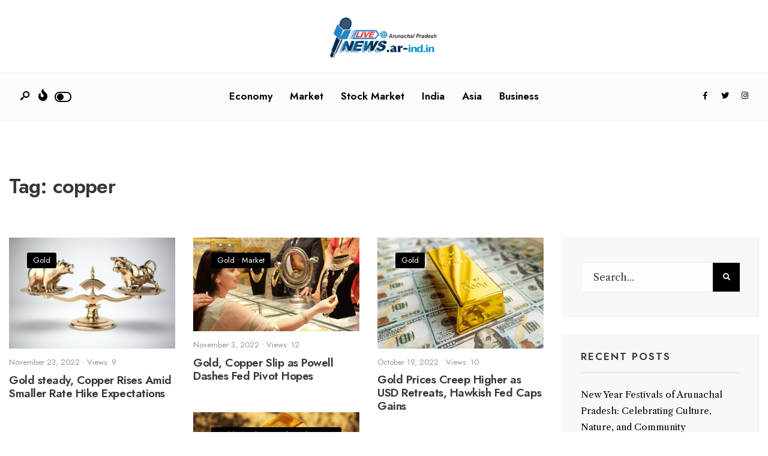

--- FILE ---
content_type: text/html; charset=UTF-8
request_url: https://ar-ind.in/tag/copper/
body_size: 97743
content:
<!DOCTYPE html>
<html lang="en-US">
<head><meta charset="UTF-8">
<!-- Set the viewport width to device width for mobile -->
<meta name="viewport" content="width=device-width, initial-scale=1, maximum-scale=1" />
<meta name='robots' content='index, follow, max-image-preview:large, max-snippet:-1, max-video-preview:-1' />

	<!-- This site is optimized with the Yoast SEO plugin v22.9 - https://yoast.com/wordpress/plugins/seo/ -->
	<title>copper Archives - Arunachal Pradesh - India</title>
	<link rel="canonical" href="https://ar-ind.in/tag/copper/" />
	<meta property="og:locale" content="en_US" />
	<meta property="og:type" content="article" />
	<meta property="og:title" content="copper Archives - Arunachal Pradesh - India" />
	<meta property="og:url" content="https://ar-ind.in/tag/copper/" />
	<meta property="og:site_name" content="Arunachal Pradesh - India" />
	<meta name="twitter:card" content="summary_large_image" />
	<script type="application/ld+json" class="yoast-schema-graph">{"@context":"https://schema.org","@graph":[{"@type":"CollectionPage","@id":"https://ar-ind.in/tag/copper/","url":"https://ar-ind.in/tag/copper/","name":"copper Archives - Arunachal Pradesh - India","isPartOf":{"@id":"https://ar-ind.in/#website"},"primaryImageOfPage":{"@id":"https://ar-ind.in/tag/copper/#primaryimage"},"image":{"@id":"https://ar-ind.in/tag/copper/#primaryimage"},"thumbnailUrl":"https://ar-ind.in/wp-content/uploads/2022/11/istockphoto-1370527495-612x612-1.jpg","breadcrumb":{"@id":"https://ar-ind.in/tag/copper/#breadcrumb"},"inLanguage":"en-US"},{"@type":"ImageObject","inLanguage":"en-US","@id":"https://ar-ind.in/tag/copper/#primaryimage","url":"https://ar-ind.in/wp-content/uploads/2022/11/istockphoto-1370527495-612x612-1.jpg","contentUrl":"https://ar-ind.in/wp-content/uploads/2022/11/istockphoto-1370527495-612x612-1.jpg","width":612,"height":408,"caption":"Bull and bear on a scales. Bearish or bullish market on stock exchange concept. 3d illustration"},{"@type":"BreadcrumbList","@id":"https://ar-ind.in/tag/copper/#breadcrumb","itemListElement":[{"@type":"ListItem","position":1,"name":"Home","item":"https://ar-ind.in/"},{"@type":"ListItem","position":2,"name":"copper"}]},{"@type":"WebSite","@id":"https://ar-ind.in/#website","url":"https://ar-ind.in/","name":"Arunachal Pradesh - India","description":"","potentialAction":[{"@type":"SearchAction","target":{"@type":"EntryPoint","urlTemplate":"https://ar-ind.in/?s={search_term_string}"},"query-input":"required name=search_term_string"}],"inLanguage":"en-US"}]}</script>
	<!-- / Yoast SEO plugin. -->


<link rel='dns-prefetch' href='//fonts.googleapis.com' />
<link rel='preconnect' href='https://fonts.gstatic.com' crossorigin />
<link rel="alternate" type="application/rss+xml" title="Arunachal Pradesh - India &raquo; Feed" href="https://ar-ind.in/feed/" />
<link rel="alternate" type="application/rss+xml" title="Arunachal Pradesh - India &raquo; Comments Feed" href="https://ar-ind.in/comments/feed/" />
<link rel="alternate" type="application/rss+xml" title="Arunachal Pradesh - India &raquo; copper Tag Feed" href="https://ar-ind.in/tag/copper/feed/" />
<script type="text/javascript">
/* <![CDATA[ */
window._wpemojiSettings = {"baseUrl":"https:\/\/s.w.org\/images\/core\/emoji\/15.0.3\/72x72\/","ext":".png","svgUrl":"https:\/\/s.w.org\/images\/core\/emoji\/15.0.3\/svg\/","svgExt":".svg","source":{"concatemoji":"https:\/\/ar-ind.in\/wp-includes\/js\/wp-emoji-release.min.js?ver=6.5.7"}};
/*! This file is auto-generated */
!function(i,n){var o,s,e;function c(e){try{var t={supportTests:e,timestamp:(new Date).valueOf()};sessionStorage.setItem(o,JSON.stringify(t))}catch(e){}}function p(e,t,n){e.clearRect(0,0,e.canvas.width,e.canvas.height),e.fillText(t,0,0);var t=new Uint32Array(e.getImageData(0,0,e.canvas.width,e.canvas.height).data),r=(e.clearRect(0,0,e.canvas.width,e.canvas.height),e.fillText(n,0,0),new Uint32Array(e.getImageData(0,0,e.canvas.width,e.canvas.height).data));return t.every(function(e,t){return e===r[t]})}function u(e,t,n){switch(t){case"flag":return n(e,"\ud83c\udff3\ufe0f\u200d\u26a7\ufe0f","\ud83c\udff3\ufe0f\u200b\u26a7\ufe0f")?!1:!n(e,"\ud83c\uddfa\ud83c\uddf3","\ud83c\uddfa\u200b\ud83c\uddf3")&&!n(e,"\ud83c\udff4\udb40\udc67\udb40\udc62\udb40\udc65\udb40\udc6e\udb40\udc67\udb40\udc7f","\ud83c\udff4\u200b\udb40\udc67\u200b\udb40\udc62\u200b\udb40\udc65\u200b\udb40\udc6e\u200b\udb40\udc67\u200b\udb40\udc7f");case"emoji":return!n(e,"\ud83d\udc26\u200d\u2b1b","\ud83d\udc26\u200b\u2b1b")}return!1}function f(e,t,n){var r="undefined"!=typeof WorkerGlobalScope&&self instanceof WorkerGlobalScope?new OffscreenCanvas(300,150):i.createElement("canvas"),a=r.getContext("2d",{willReadFrequently:!0}),o=(a.textBaseline="top",a.font="600 32px Arial",{});return e.forEach(function(e){o[e]=t(a,e,n)}),o}function t(e){var t=i.createElement("script");t.src=e,t.defer=!0,i.head.appendChild(t)}"undefined"!=typeof Promise&&(o="wpEmojiSettingsSupports",s=["flag","emoji"],n.supports={everything:!0,everythingExceptFlag:!0},e=new Promise(function(e){i.addEventListener("DOMContentLoaded",e,{once:!0})}),new Promise(function(t){var n=function(){try{var e=JSON.parse(sessionStorage.getItem(o));if("object"==typeof e&&"number"==typeof e.timestamp&&(new Date).valueOf()<e.timestamp+604800&&"object"==typeof e.supportTests)return e.supportTests}catch(e){}return null}();if(!n){if("undefined"!=typeof Worker&&"undefined"!=typeof OffscreenCanvas&&"undefined"!=typeof URL&&URL.createObjectURL&&"undefined"!=typeof Blob)try{var e="postMessage("+f.toString()+"("+[JSON.stringify(s),u.toString(),p.toString()].join(",")+"));",r=new Blob([e],{type:"text/javascript"}),a=new Worker(URL.createObjectURL(r),{name:"wpTestEmojiSupports"});return void(a.onmessage=function(e){c(n=e.data),a.terminate(),t(n)})}catch(e){}c(n=f(s,u,p))}t(n)}).then(function(e){for(var t in e)n.supports[t]=e[t],n.supports.everything=n.supports.everything&&n.supports[t],"flag"!==t&&(n.supports.everythingExceptFlag=n.supports.everythingExceptFlag&&n.supports[t]);n.supports.everythingExceptFlag=n.supports.everythingExceptFlag&&!n.supports.flag,n.DOMReady=!1,n.readyCallback=function(){n.DOMReady=!0}}).then(function(){return e}).then(function(){var e;n.supports.everything||(n.readyCallback(),(e=n.source||{}).concatemoji?t(e.concatemoji):e.wpemoji&&e.twemoji&&(t(e.twemoji),t(e.wpemoji)))}))}((window,document),window._wpemojiSettings);
/* ]]> */
</script>
<style id='wp-emoji-styles-inline-css' type='text/css'>

	img.wp-smiley, img.emoji {
		display: inline !important;
		border: none !important;
		box-shadow: none !important;
		height: 1em !important;
		width: 1em !important;
		margin: 0 0.07em !important;
		vertical-align: -0.1em !important;
		background: none !important;
		padding: 0 !important;
	}
</style>
<link rel='stylesheet' id='wp-block-library-css' href='https://ar-ind.in/wp-includes/css/dist/block-library/style.min.css?ver=6.5.7' type='text/css' media='all' />
<style id='wp-block-library-theme-inline-css' type='text/css'>
.wp-block-audio figcaption{color:#555;font-size:13px;text-align:center}.is-dark-theme .wp-block-audio figcaption{color:#ffffffa6}.wp-block-audio{margin:0 0 1em}.wp-block-code{border:1px solid #ccc;border-radius:4px;font-family:Menlo,Consolas,monaco,monospace;padding:.8em 1em}.wp-block-embed figcaption{color:#555;font-size:13px;text-align:center}.is-dark-theme .wp-block-embed figcaption{color:#ffffffa6}.wp-block-embed{margin:0 0 1em}.blocks-gallery-caption{color:#555;font-size:13px;text-align:center}.is-dark-theme .blocks-gallery-caption{color:#ffffffa6}.wp-block-image figcaption{color:#555;font-size:13px;text-align:center}.is-dark-theme .wp-block-image figcaption{color:#ffffffa6}.wp-block-image{margin:0 0 1em}.wp-block-pullquote{border-bottom:4px solid;border-top:4px solid;color:currentColor;margin-bottom:1.75em}.wp-block-pullquote cite,.wp-block-pullquote footer,.wp-block-pullquote__citation{color:currentColor;font-size:.8125em;font-style:normal;text-transform:uppercase}.wp-block-quote{border-left:.25em solid;margin:0 0 1.75em;padding-left:1em}.wp-block-quote cite,.wp-block-quote footer{color:currentColor;font-size:.8125em;font-style:normal;position:relative}.wp-block-quote.has-text-align-right{border-left:none;border-right:.25em solid;padding-left:0;padding-right:1em}.wp-block-quote.has-text-align-center{border:none;padding-left:0}.wp-block-quote.is-large,.wp-block-quote.is-style-large,.wp-block-quote.is-style-plain{border:none}.wp-block-search .wp-block-search__label{font-weight:700}.wp-block-search__button{border:1px solid #ccc;padding:.375em .625em}:where(.wp-block-group.has-background){padding:1.25em 2.375em}.wp-block-separator.has-css-opacity{opacity:.4}.wp-block-separator{border:none;border-bottom:2px solid;margin-left:auto;margin-right:auto}.wp-block-separator.has-alpha-channel-opacity{opacity:1}.wp-block-separator:not(.is-style-wide):not(.is-style-dots){width:100px}.wp-block-separator.has-background:not(.is-style-dots){border-bottom:none;height:1px}.wp-block-separator.has-background:not(.is-style-wide):not(.is-style-dots){height:2px}.wp-block-table{margin:0 0 1em}.wp-block-table td,.wp-block-table th{word-break:normal}.wp-block-table figcaption{color:#555;font-size:13px;text-align:center}.is-dark-theme .wp-block-table figcaption{color:#ffffffa6}.wp-block-video figcaption{color:#555;font-size:13px;text-align:center}.is-dark-theme .wp-block-video figcaption{color:#ffffffa6}.wp-block-video{margin:0 0 1em}.wp-block-template-part.has-background{margin-bottom:0;margin-top:0;padding:1.25em 2.375em}
</style>
<style id='classic-theme-styles-inline-css' type='text/css'>
/*! This file is auto-generated */
.wp-block-button__link{color:#fff;background-color:#32373c;border-radius:9999px;box-shadow:none;text-decoration:none;padding:calc(.667em + 2px) calc(1.333em + 2px);font-size:1.125em}.wp-block-file__button{background:#32373c;color:#fff;text-decoration:none}
</style>
<style id='global-styles-inline-css' type='text/css'>
body{--wp--preset--color--black: #000000;--wp--preset--color--cyan-bluish-gray: #abb8c3;--wp--preset--color--white: #ffffff;--wp--preset--color--pale-pink: #f78da7;--wp--preset--color--vivid-red: #cf2e2e;--wp--preset--color--luminous-vivid-orange: #ff6900;--wp--preset--color--luminous-vivid-amber: #fcb900;--wp--preset--color--light-green-cyan: #7bdcb5;--wp--preset--color--vivid-green-cyan: #00d084;--wp--preset--color--pale-cyan-blue: #8ed1fc;--wp--preset--color--vivid-cyan-blue: #0693e3;--wp--preset--color--vivid-purple: #9b51e0;--wp--preset--gradient--vivid-cyan-blue-to-vivid-purple: linear-gradient(135deg,rgba(6,147,227,1) 0%,rgb(155,81,224) 100%);--wp--preset--gradient--light-green-cyan-to-vivid-green-cyan: linear-gradient(135deg,rgb(122,220,180) 0%,rgb(0,208,130) 100%);--wp--preset--gradient--luminous-vivid-amber-to-luminous-vivid-orange: linear-gradient(135deg,rgba(252,185,0,1) 0%,rgba(255,105,0,1) 100%);--wp--preset--gradient--luminous-vivid-orange-to-vivid-red: linear-gradient(135deg,rgba(255,105,0,1) 0%,rgb(207,46,46) 100%);--wp--preset--gradient--very-light-gray-to-cyan-bluish-gray: linear-gradient(135deg,rgb(238,238,238) 0%,rgb(169,184,195) 100%);--wp--preset--gradient--cool-to-warm-spectrum: linear-gradient(135deg,rgb(74,234,220) 0%,rgb(151,120,209) 20%,rgb(207,42,186) 40%,rgb(238,44,130) 60%,rgb(251,105,98) 80%,rgb(254,248,76) 100%);--wp--preset--gradient--blush-light-purple: linear-gradient(135deg,rgb(255,206,236) 0%,rgb(152,150,240) 100%);--wp--preset--gradient--blush-bordeaux: linear-gradient(135deg,rgb(254,205,165) 0%,rgb(254,45,45) 50%,rgb(107,0,62) 100%);--wp--preset--gradient--luminous-dusk: linear-gradient(135deg,rgb(255,203,112) 0%,rgb(199,81,192) 50%,rgb(65,88,208) 100%);--wp--preset--gradient--pale-ocean: linear-gradient(135deg,rgb(255,245,203) 0%,rgb(182,227,212) 50%,rgb(51,167,181) 100%);--wp--preset--gradient--electric-grass: linear-gradient(135deg,rgb(202,248,128) 0%,rgb(113,206,126) 100%);--wp--preset--gradient--midnight: linear-gradient(135deg,rgb(2,3,129) 0%,rgb(40,116,252) 100%);--wp--preset--font-size--small: 13px;--wp--preset--font-size--medium: 20px;--wp--preset--font-size--large: 36px;--wp--preset--font-size--x-large: 42px;--wp--preset--spacing--20: 0.44rem;--wp--preset--spacing--30: 0.67rem;--wp--preset--spacing--40: 1rem;--wp--preset--spacing--50: 1.5rem;--wp--preset--spacing--60: 2.25rem;--wp--preset--spacing--70: 3.38rem;--wp--preset--spacing--80: 5.06rem;--wp--preset--shadow--natural: 6px 6px 9px rgba(0, 0, 0, 0.2);--wp--preset--shadow--deep: 12px 12px 50px rgba(0, 0, 0, 0.4);--wp--preset--shadow--sharp: 6px 6px 0px rgba(0, 0, 0, 0.2);--wp--preset--shadow--outlined: 6px 6px 0px -3px rgba(255, 255, 255, 1), 6px 6px rgba(0, 0, 0, 1);--wp--preset--shadow--crisp: 6px 6px 0px rgba(0, 0, 0, 1);}:where(.is-layout-flex){gap: 0.5em;}:where(.is-layout-grid){gap: 0.5em;}body .is-layout-flex{display: flex;}body .is-layout-flex{flex-wrap: wrap;align-items: center;}body .is-layout-flex > *{margin: 0;}body .is-layout-grid{display: grid;}body .is-layout-grid > *{margin: 0;}:where(.wp-block-columns.is-layout-flex){gap: 2em;}:where(.wp-block-columns.is-layout-grid){gap: 2em;}:where(.wp-block-post-template.is-layout-flex){gap: 1.25em;}:where(.wp-block-post-template.is-layout-grid){gap: 1.25em;}.has-black-color{color: var(--wp--preset--color--black) !important;}.has-cyan-bluish-gray-color{color: var(--wp--preset--color--cyan-bluish-gray) !important;}.has-white-color{color: var(--wp--preset--color--white) !important;}.has-pale-pink-color{color: var(--wp--preset--color--pale-pink) !important;}.has-vivid-red-color{color: var(--wp--preset--color--vivid-red) !important;}.has-luminous-vivid-orange-color{color: var(--wp--preset--color--luminous-vivid-orange) !important;}.has-luminous-vivid-amber-color{color: var(--wp--preset--color--luminous-vivid-amber) !important;}.has-light-green-cyan-color{color: var(--wp--preset--color--light-green-cyan) !important;}.has-vivid-green-cyan-color{color: var(--wp--preset--color--vivid-green-cyan) !important;}.has-pale-cyan-blue-color{color: var(--wp--preset--color--pale-cyan-blue) !important;}.has-vivid-cyan-blue-color{color: var(--wp--preset--color--vivid-cyan-blue) !important;}.has-vivid-purple-color{color: var(--wp--preset--color--vivid-purple) !important;}.has-black-background-color{background-color: var(--wp--preset--color--black) !important;}.has-cyan-bluish-gray-background-color{background-color: var(--wp--preset--color--cyan-bluish-gray) !important;}.has-white-background-color{background-color: var(--wp--preset--color--white) !important;}.has-pale-pink-background-color{background-color: var(--wp--preset--color--pale-pink) !important;}.has-vivid-red-background-color{background-color: var(--wp--preset--color--vivid-red) !important;}.has-luminous-vivid-orange-background-color{background-color: var(--wp--preset--color--luminous-vivid-orange) !important;}.has-luminous-vivid-amber-background-color{background-color: var(--wp--preset--color--luminous-vivid-amber) !important;}.has-light-green-cyan-background-color{background-color: var(--wp--preset--color--light-green-cyan) !important;}.has-vivid-green-cyan-background-color{background-color: var(--wp--preset--color--vivid-green-cyan) !important;}.has-pale-cyan-blue-background-color{background-color: var(--wp--preset--color--pale-cyan-blue) !important;}.has-vivid-cyan-blue-background-color{background-color: var(--wp--preset--color--vivid-cyan-blue) !important;}.has-vivid-purple-background-color{background-color: var(--wp--preset--color--vivid-purple) !important;}.has-black-border-color{border-color: var(--wp--preset--color--black) !important;}.has-cyan-bluish-gray-border-color{border-color: var(--wp--preset--color--cyan-bluish-gray) !important;}.has-white-border-color{border-color: var(--wp--preset--color--white) !important;}.has-pale-pink-border-color{border-color: var(--wp--preset--color--pale-pink) !important;}.has-vivid-red-border-color{border-color: var(--wp--preset--color--vivid-red) !important;}.has-luminous-vivid-orange-border-color{border-color: var(--wp--preset--color--luminous-vivid-orange) !important;}.has-luminous-vivid-amber-border-color{border-color: var(--wp--preset--color--luminous-vivid-amber) !important;}.has-light-green-cyan-border-color{border-color: var(--wp--preset--color--light-green-cyan) !important;}.has-vivid-green-cyan-border-color{border-color: var(--wp--preset--color--vivid-green-cyan) !important;}.has-pale-cyan-blue-border-color{border-color: var(--wp--preset--color--pale-cyan-blue) !important;}.has-vivid-cyan-blue-border-color{border-color: var(--wp--preset--color--vivid-cyan-blue) !important;}.has-vivid-purple-border-color{border-color: var(--wp--preset--color--vivid-purple) !important;}.has-vivid-cyan-blue-to-vivid-purple-gradient-background{background: var(--wp--preset--gradient--vivid-cyan-blue-to-vivid-purple) !important;}.has-light-green-cyan-to-vivid-green-cyan-gradient-background{background: var(--wp--preset--gradient--light-green-cyan-to-vivid-green-cyan) !important;}.has-luminous-vivid-amber-to-luminous-vivid-orange-gradient-background{background: var(--wp--preset--gradient--luminous-vivid-amber-to-luminous-vivid-orange) !important;}.has-luminous-vivid-orange-to-vivid-red-gradient-background{background: var(--wp--preset--gradient--luminous-vivid-orange-to-vivid-red) !important;}.has-very-light-gray-to-cyan-bluish-gray-gradient-background{background: var(--wp--preset--gradient--very-light-gray-to-cyan-bluish-gray) !important;}.has-cool-to-warm-spectrum-gradient-background{background: var(--wp--preset--gradient--cool-to-warm-spectrum) !important;}.has-blush-light-purple-gradient-background{background: var(--wp--preset--gradient--blush-light-purple) !important;}.has-blush-bordeaux-gradient-background{background: var(--wp--preset--gradient--blush-bordeaux) !important;}.has-luminous-dusk-gradient-background{background: var(--wp--preset--gradient--luminous-dusk) !important;}.has-pale-ocean-gradient-background{background: var(--wp--preset--gradient--pale-ocean) !important;}.has-electric-grass-gradient-background{background: var(--wp--preset--gradient--electric-grass) !important;}.has-midnight-gradient-background{background: var(--wp--preset--gradient--midnight) !important;}.has-small-font-size{font-size: var(--wp--preset--font-size--small) !important;}.has-medium-font-size{font-size: var(--wp--preset--font-size--medium) !important;}.has-large-font-size{font-size: var(--wp--preset--font-size--large) !important;}.has-x-large-font-size{font-size: var(--wp--preset--font-size--x-large) !important;}
.wp-block-navigation a:where(:not(.wp-element-button)){color: inherit;}
:where(.wp-block-post-template.is-layout-flex){gap: 1.25em;}:where(.wp-block-post-template.is-layout-grid){gap: 1.25em;}
:where(.wp-block-columns.is-layout-flex){gap: 2em;}:where(.wp-block-columns.is-layout-grid){gap: 2em;}
.wp-block-pullquote{font-size: 1.5em;line-height: 1.6;}
</style>
<link rel='stylesheet' id='newsource-style-css' href='https://ar-ind.in/wp-content/themes/newsource/style.css?ver=6.5.7' type='text/css' media='all' />
<link rel='stylesheet' id='newsource-addons-css' href='https://ar-ind.in/wp-content/themes/newsource/styles/newsource-addons.css?ver=6.5.7' type='text/css' media='all' />
<link rel='stylesheet' id='fontawesome-css' href='https://ar-ind.in/wp-content/themes/newsource/styles/fontawesome.css?ver=6.5.7' type='text/css' media='all' />
<link rel='stylesheet' id='newsource-mobile-css' href='https://ar-ind.in/wp-content/themes/newsource/style-mobile.css?ver=6.5.7' type='text/css' media='all' />
<link rel="preload" as="style" href="https://fonts.googleapis.com/css?family=Libre%20Caslon%20Text:400,700,400italic%7CJost:600,500,800,700,400&#038;subset=latin&#038;display=swap&#038;ver=1686573686" /><link rel="stylesheet" href="https://fonts.googleapis.com/css?family=Libre%20Caslon%20Text:400,700,400italic%7CJost:600,500,800,700,400&#038;subset=latin&#038;display=swap&#038;ver=1686573686" media="print" onload="this.media='all'"><noscript><link rel="stylesheet" href="https://fonts.googleapis.com/css?family=Libre%20Caslon%20Text:400,700,400italic%7CJost:600,500,800,700,400&#038;subset=latin&#038;display=swap&#038;ver=1686573686" /></noscript><script type="text/javascript" src="https://ar-ind.in/wp-includes/js/jquery/jquery.min.js?ver=3.7.1" id="jquery-core-js"></script>
<script type="text/javascript" src="https://ar-ind.in/wp-includes/js/jquery/jquery-migrate.min.js?ver=3.4.1" id="jquery-migrate-js"></script>
<link rel="https://api.w.org/" href="https://ar-ind.in/wp-json/" /><link rel="alternate" type="application/json" href="https://ar-ind.in/wp-json/wp/v2/tags/726" /><link rel="EditURI" type="application/rsd+xml" title="RSD" href="https://ar-ind.in/xmlrpc.php?rsd" />
<meta name="generator" content="WordPress 6.5.7" />
<meta name="generator" content="Redux 4.5.7" /><meta name="generator" content="Elementor 3.22.1; features: e_optimized_assets_loading, e_optimized_css_loading, additional_custom_breakpoints; settings: css_print_method-external, google_font-enabled, font_display-swap">
<style type="text/css">.recentcomments a{display:inline !important;padding:0 !important;margin:0 !important;}</style><link rel="icon" href="https://ar-ind.in/wp-content/uploads/2020/05/cropped-cropped-All-State-logo-pr-1-32x32.png" sizes="32x32" />
<link rel="icon" href="https://ar-ind.in/wp-content/uploads/2020/05/cropped-cropped-All-State-logo-pr-1-192x192.png" sizes="192x192" />
<link rel="apple-touch-icon" href="https://ar-ind.in/wp-content/uploads/2020/05/cropped-cropped-All-State-logo-pr-1-180x180.png" />
<meta name="msapplication-TileImage" content="https://ar-ind.in/wp-content/uploads/2020/05/cropped-cropped-All-State-logo-pr-1-270x270.png" />
<style id="themnific_redux-dynamic-css" title="dynamic-css" class="redux-options-output">body,input,button,textarea{font-family:"Libre Caslon Text";font-weight:400;font-style:normal;color:#373737;font-size:17px;}.wrapper_inn,.postbar,.item_small.has-post-thumbnail .item_inn{background-color:#fff;}.ghost,.sidebar_item,textarea,input,.tmnf_posttag a,.item_big:before{background-color:#F8F8F8;}a{color:#2d3d3b;}a:hover{color:#1e73be;}a:active{color:#000;}.entry p a,.entry ol a,.entry ul a,.elementor-text-editor a{color:#1e73be;}.entry p a,.entry ol a,.entry ul a{border-color:#1e73be;}.entry p a:hover,.entry ol li>a:hover,.entry ul li>a:hover,.elementor-text-editor a:hover{background-color:#30b289;}.p-border,.sidebar_item,.sidebar_item  h5,.sidebar_item li,.sidebar_item ul.menu li,.block_title:after,.meta,.tagcloud a,.page-numbers,input,textarea,select,.page-link span,.post-pagination>p a,.entry .tmnf_posttag a,li.comment{border-color:#efefef;}#sidebar{color:#4c4c4c;}.widgetable a{color:#000000;}.widgetable a:hover,.menu li.current-menu-item>a{color:#1e73be;}#flyoff,.content_inn .mc4wp-form,.tmnf_special_bg,.headad{background-color:#373737;}#flyoff,#flyoff h5,#flyoff p,#flyoff a,#flyoff span,.content_inn .mc4wp-form,.tmnf_special_bg,.tmnf_special_bg a,.tmnf_special_bg p{color:#efefef;}#header{background-color:#fff;}#header h1 a{color:#000000;}.header_row{border-color:#efefef;}.header_centered .will_stick,.header_centered_2 .will_stick,.will_stick.scrollDown{background-color:#fcfcfc;}.nav>li>a,.top_nav .searchform input.s{font-family:Jost;font-weight:600;font-style:normal;color:#000000;font-size:17px;}.nav>li.current-menu-item>a,.nav>li>a:hover,.menu-item-has-children>a:after{color:#1e73be;}#header ul.social-menu li a,.head_extend a{color:#000000;}.tmnf-button .tmnf-button-inner-left::before{background-color:#000000;}.tmnf-button .tmnf-button-inner-left::after{border-color:#000000;}.nav li ul{background-color:#1e73be;}.nav>li>ul:after{border-bottom-color:#1e73be;}.nav ul li>a{font-family:Jost;font-weight:500;font-style:normal;color:#fff;font-size:15px;}.nav li ul li>a:hover{color:#ffe7e0;}.show-menu,#main-nav>li.special>a{background-color:#1e73be;}.nav a i{color:#1e73be;}#header .show-menu,#main-nav>li.special>a{color:#ffffff;}[class*="hero-cover"]  .will_stick.scrollDown,.page-header-image,.main_slider_wrap,[class*="hero-cover"] #header,.imgwrap{background-color:#192126;}.page-header-image p,.page-header-image h1.entry-title,.page-header-image .meta a,[class*="hero-cover"]  #header .nav > li:not(.special) > a,[class*="hero-cover"]  #header #titles a,[class*="hero-cover"]  #header .head_extend a,[class*="hero-cover"]  #header .social-menu a,.has-post-thumbnail .titles_over a,.has-post-thumbnail .titles_over p,.tmnf_carousel a{color:#fff;}#titles{width:200px;}#titles,.header_fix{margin-top:27px;margin-bottom:20px;}#main-nav,.head_extend,#header ul.social-menu{margin-top:15px;margin-bottom:15px;}#footer,#footer .searchform input.s{background-color:#f2f2f2;}.footer-below{background-color:#ffffff;}#footer,#footer p,#footer h2,#footer h3,#footer h4,#footer h5,#footer .meta,#footer .searchform input.s,#footer cite{color:#515151;}#footer a,#footer .meta a,#footer ul.social-menu a span,.bottom-menu li a{color:#000000;}#footer a:hover{color:#1e73be;}#footer,#footer h5.widget,#footer .sidebar_item li,#copyright,#footer .tagcloud a,#footer .tp_recent_tweets ul li,#footer .p-border,#footer .searchform input.s,#footer input,.footer-icons ul.social-menu a,.footer_text{border-color:#eaeaea;}#header h1{font-family:Jost;font-weight:800;font-style:normal;color:#373737;font-size:21px;}h1.tmnf_title_large,h2.tmnf_title_large,.tmnf_titles_are_large .tmnf_title{font-family:Jost;font-weight:700;font-style:normal;color:#373737;font-size:50px;}h2.tmnf_title_medium,h3.tmnf_title_medium,.tmnf_titles_are_medium .tmnf_title{font-family:Jost;font-weight:700;font-style:normal;color:#373737;font-size:30px;}h3.tmnf_title_small,h4.tmnf_title_small,.tmnf_columns_4 h3.tmnf_title_medium,.tmnf_titles_are_small .tmnf_title{font-family:Jost;font-weight:600;font-style:normal;color:#373737;font-size:19px;}.tptn_link,.tab-post h4,.tptn_after_thumb::before,cite,.menuClose span,.icon_extend,ul.social-menu a span,a.mainbutton,.submit,.mc4wp-form input,.woocommerce #respond input#submit, .woocommerce a.button,.woocommerce button.button, .woocommerce input.button,.bottom-menu li a,.wpcf7-submit{font-family:Jost;font-weight:600;font-style:normal;color:#373737;font-size:17px;}h1{font-family:Jost;font-weight:600;font-style:normal;color:#373737;font-size:40px;}h2{font-family:Jost;font-weight:600;font-style:normal;color:#373737;font-size:34px;}h3,blockquote{font-family:Jost;font-weight:600;font-style:normal;color:#373737;font-size:28px;}h4,h3#reply-title,.entry h5, .entry h6,blockquote,.post_pagination_inn a{font-family:Jost;font-weight:600;font-style:normal;color:#373737;font-size:24px;}h5,h6,.quuote_author,.owl-dot,.entry .tmnf_posttag a{font-family:Jost;font-weight:600;font-style:normal;color:#373737;font-size:14px;}.meta,.meta a,.tptn_date,.post_nav_text span{font-family:Jost;line-height:18px;font-weight:400;font-style:normal;color:#919191;font-size:13px;}.meta_deko::after,.meta_more a,h3#reply-title:after,.tptn_after_thumb::before,.cat_nr,.ribbon_inv{background-color:#1e73be;}.current-cat>a,a.active,.meta_categ_alt,.meta_categ_alt a{color:#1e73be;}.meta_more a,.tptn_after_thumb::before,.cat_nr,#flyoff .cat_nr,.ribbon_inv{color:#ffffff;}a.searchSubmit,.sticky:after,.ribbon,.post_pagination_inn,.woocommerce #respond input#submit,.woocommerce a.button,.woocommerce button.button.alt,.woocommerce button.button,input#place_order,.woocommerce input.button,.woocommerce a.button.alt,li.current a,.page-numbers.current,a.mainbutton,#submit,#comments .navigation a,.contact-form .submit,.wpcf7-submit,#woo-inn ul li span.current,.owl-nav>div,.tmnf_icon{background-color:#000000;}input.button,button.submit,.entry blockquote,li span.current{border-color:#000000;}a.searchSubmit,.sticky:after,.ribbon,.ribbon a,.ribbon p,p.ribbon,#footer .ribbon,.woocommerce #respond input#submit,.woocommerce a.button,.woocommerce button.button.alt, .woocommerce button.button,.woocommerce a.button.alt,input#place_order,.woocommerce input.button,a.mainbutton,#submit,#comments .navigation a,.tagssingle a,.wpcf7-submit,.page-numbers.current,.format-quote .item_inn p,.format-quote blockquote,.quuote_author,#post_pages a,.owl-nav>div,.mc4wp-form input[type="submit"],#woo-inn ul li span.current,.tmnf_icon{color:#ffffff;}.color_slider .owl-nav>div:after{background-color:#ffffff;}a.searchSubmit:hover,.ribbon:hover,a.mainbutton:hover,.entry a.ribbon:hover,#submit:hover, .woocommerce a.button:hover, .woocommerce button.button:hover, .woocommerce input.button:hover,.owl-nav>div:hover,.meta_more a:hover,.owl-nav>div:hover,.ribbon_inv:hover{background-color:#1e73be;}input.button:hover,button.submit:hover{border-color:#1e73be;}.ribbon:hover,.ribbon:hover a,.ribbon:hover a,.meta.ribbon:hover a,.entry a.ribbon:hover,a.mainbutton:hover,#submit:hover, .woocommerce a.button:hover, .woocommerce button.button:hover, .woocommerce input.button:hover,.owl-nav>div:hover,.owl-nav>div:hover:before,.mc4wp-form input[type="submit"]:hover,.meta_more a:hover.owl-nav>div:hover,.meta_more a:hover,.ribbon_inv:hover{color:#fff;}.owl-nav>div:hover:after{background-color:#fff;}body.dark-mode,body.dark-mode .wrapper_inn,body.dark-mode .postbar,body.dark-mode .headad{background-color:#212121;}body.dark-mode #header,body.dark-mode .header_centered .will_stick,body.dark-mode .header_centered_2 .will_stick,body.dark-mode .will_stick.scrollDown,body.dark-mode .ghost,body.dark-mode .ghost,body.dark-mode .sidebar_item,body.dark-mode textarea,body.dark-mode input,body.dark-mode select,body.dark-mode .tmnf_special_bg,body.dark-mode #flyoff,body.dark-mode .content_inn .mc4wp-form,body.dark-mode #curtain,body.dark-mode .tmnf_posttag a,body.dark-mode .item_big:before{background-color:#262626;}body.dark-mode .p-border,body.dark-mode .sidebar_item,body.dark-mode .header_row,body.dark-mode .sidebar_item h5,body.dark-mode .sidebar_item li,body.dark-mode .sidebar_item ul.menu li,body.dark-mode .tagcloud a,body.dark-mode .page-numbers,body.dark-mode input,body.dark-mode textarea,body.dark-mode select,body.dark-mode li.comment,body.dark-mode .tmnf_posttag a{border-color:#303030;}body.dark-mode,body.dark-mode p,body.dark-mode input,body.dark-mode textarea,body.dark-mode select,body.dark-mode #flyoff,body.dark-mode #flyoff p,body.dark-mode #flyoff span,body.dark-mode .content_inn .mc4wp-form,body.dark-mode .tmnf_special_bg,body.dark-mode .tmnf_special_bg a,body.dark-mode .tmnf_special_bg p{color:#ddd;}body.dark-mode h1,body.dark-mode h2,body.dark-mode h3,body.dark-mode h4,body.dark-mode h5,body.dark-mode h6,body.dark-mode #flyoff h5,body.dark-mode h3#reply-title{color:#cecece;}body.dark-mode a:not(.readmore),body.dark-mode #header h1 a,body.dark-mode #header ul.social-menu li a,body.dark-mode #flyoff a{color:#d1d1d1;}body.dark-mode .ribbon,body.dark-mode .ribbon_inv{background-color:#ff440a;}body.dark-mode .meta,body.dark-mode .meta:not(.meta_more):not(.meta_categ) a{color:#ff440a;}body.dark-mode .ribbon:hover,body.dark-mode .ribbon a:hover,body.dark-mode a.ribbon:hover,body.dark-mode .ribbon_inv:hover{background-color:#2befc8;}body.dark-mode .ribbon,body.dark-mode .ribbon a,body.dark-mode a.ribbon,body.dark-mode .ribbon_inv{color:#ffffff;}</style></head>

<body class="archive tag tag-copper tag-726 wp-embed-responsive elementor-default elementor-kit-2976">

    <div class="wrapper_main upper tmnf_width_normal header_centered image_css_none tmnf-sidebar-active tmnf-shop-sidebar-null ">
    
        <div class="wrapper">
        
            <div class="wrapper_inn">
                
                            
                <div id="header" itemscope itemtype="https://schema.org//WPHeader">
                    
                    <div class="clearfix"></div>
                    
                        <div class="header_centered_content">
        
        <div class="header_row header_row_center clearfix">
        
            <div class="container_vis">
            
                
<div id="titles" class="tranz2">

	  
            	
        <a class="logo logo_main" href="https://ar-ind.in/">
        
            <img class="this-is-logo tranz" src="https://ar-ind.in/wp-content/uploads/2020/05/cropped-All-State-logo-pr-2.png" alt="Arunachal Pradesh &#8211; India"/>
            
        </a> 
        
        <a class="logo logo_inv" href="https://ar-ind.in/">
        
            <img class="this-is-logo tranz" src="https://ar-ind.in/wp-content/uploads/2022/01/newsource-faith-logo-inv.png" alt="Arunachal Pradesh &#8211; India"/>
            
        </a>
                
	        
</div><!-- end #titles  -->                
            </div>
        
        </div><!-- end .header_row_center -->
        
        <div class="will_stick_wrap">
        
            <div class="header_row header_row_bottom clearfix will_stick">
            
                <div class="container_vis">
                
                    <input type="checkbox" id="show-menu" role="button">
<label for="show-menu" class="show-menu"><i class="fas fa-bars"></i><span class="close_menu">✕</span> <span class="label_text">Menu</span></label>
 
<nav id="navigation" itemscope itemtype="https://schema.org/SiteNavigationElement">
 
    <ul id="main-nav" class="nav"><li id="menu-item-6894" class="menu-item menu-item-type-taxonomy menu-item-object-category menu-item-6894"><a href="https://ar-ind.in/category/economy/">Economy</a></li>
<li id="menu-item-6895" class="menu-item menu-item-type-taxonomy menu-item-object-category menu-item-6895"><a href="https://ar-ind.in/category/market/">Market</a></li>
<li id="menu-item-6896" class="menu-item menu-item-type-taxonomy menu-item-object-category menu-item-6896"><a href="https://ar-ind.in/category/Stock%20Market/">Stock Market</a></li>
<li id="menu-item-6897" class="menu-item menu-item-type-taxonomy menu-item-object-category menu-item-6897"><a href="https://ar-ind.in/category/india/">India</a></li>
<li id="menu-item-6898" class="menu-item menu-item-type-taxonomy menu-item-object-category menu-item-6898"><a href="https://ar-ind.in/category/asia/">Asia</a></li>
<li id="menu-item-6899" class="menu-item menu-item-type-taxonomy menu-item-object-category menu-item-6899"><a href="https://ar-ind.in/category/business/">Business</a></li>
</ul>    
</nav><!-- end #navigation  -->                    
                    <div class="head_extend">
   
    <a class="icon_extend searchOpen" href="#" ><i class=" icon-search-2"></i><span>Search</span></a>
    
        
    	<a class="icon_extend menuOpen" href="#"><i class="fas fa-fire"></i><span>Menu</span></a>
        
       
    
                 	
    
        <div class="tmnf-button">
        
            <div class="tmnf-button-inner-left"></div>
            
            <div class="tmnf-button-inner"></div>
            
        </div>
    
    
</div>                    
                    			            <ul class="social-menu tranz">
            
                        
                        <li class="sprite-facebook"><a target="_blank" class="mk-social-facebook" title="Facebook" href="#"><i class="fab fa-facebook-f"></i><span>Facebook</span></a></li>            
                        <li class="sprite-twitter"><a target="_blank" class="mk-social-twitter-alt" title="Twitter" href="#"><i class="fab fa-twitter"></i><span>Twitter</span></a></li>            
                        
                        
                        
                        <li class="sprite-instagram"><a target="_blank" class="mk-social-photobucket" title="Instagram" href="#"><i class="fab fa-instagram"></i><span>Instagram</span></a></li>            
                        
                        
                        
                        
                        
                        
                        
                        
                        
                        
                        
                        
                        
                        
                        
                        
            </ul>                
                </div>
            
            </div><!-- end .header_row_bottom -->
        
        </div>
    
    </div>                    
                    <div class="clearfix"></div>
                    
                </div><!-- end #header  -->
        
    <div class="main_part">
<div class="archive_title container">

	<h2><span class="maintitle">Tag: <span>copper</span></span></h2>    
</div>


<div id="core" class="blogger_sidebar">   

    <div class="container_alt">
    
        <div id="content" class="eightcol">
        
        	<div class="blogger">
            
            	<div class="item placeholder_item"></div>
            
				          	            
            <div class="item ">  
                
            	<div class="post-2094 post type-post status-publish format-standard has-post-thumbnail hentry category-gold tag-benefits tag-conditions tag-copper tag-demand tag-economic tag-industrial tag-metals">          	
                
                                                
                        <div class="imgwrap tranz">
                        
                                                        
                            <a href="https://ar-ind.in/gold-steady-copper-rises-amid-smaller-rate-hike-expectations/">
                            
								<img fetchpriority="high" width="310" height="207" src="https://ar-ind.in/wp-content/uploads/2022/11/istockphoto-1370527495-612x612-1.jpg" class="img_standard wp-post-image" alt="GOLD STEADY" decoding="async" srcset="https://ar-ind.in/wp-content/uploads/2022/11/istockphoto-1370527495-612x612-1.jpg 612w, https://ar-ind.in/wp-content/uploads/2022/11/istockphoto-1370527495-612x612-1-300x200.jpg 300w" sizes="(max-width: 310px) 100vw, 310px" />                                
                            </a>
                    
                        </div>
                        
                        
        
                    <div class="item_inn tranz p-border rad">
                        
                           
	<p class="meta meta_categ ribbon tranz ">
        <span class="categs"><a href="https://ar-ind.in/category/gold/" rel="category tag">Gold</a></span>
    </p>
                        
                           
		<p class="meta tranz ">
			<span class="post-date">November 23, 2022</span>
			<span class="commes"></span>

			<span class="post-views"><span class="meta_divider"> • </span>
				Views: 9			</span>
		</p>
	                    
                        <h3 class="tmnf_title tmnf_title_small"><a class="link link--forsure" href="https://ar-ind.in/gold-steady-copper-rises-amid-smaller-rate-hike-expectations/">Gold steady, Copper Rises Amid Smaller Rate Hike Expectations</a></h3>
                        
                                            
                    </div><!-- end .item_inn -->
            
                </div>
                
            </div><!-- end .item -->          	            
            <div class="item ">  
                
            	<div class="post-2014 post type-post status-publish format-standard has-post-thumbnail hentry category-gold category-market tag-among tag-copper tag-futures tag-industrial tag-metals tag-pressured tag-were">          	
                
                                                
                        <div class="imgwrap tranz">
                        
                                                        
                            <a href="https://ar-ind.in/gold-copper-slip-as-powell-dashes-fed-pivot-hopes/">
                            
								<img width="310" height="174" src="https://ar-ind.in/wp-content/uploads/2022/11/dhanteras-1.jpeg" class="img_standard wp-post-image" alt="GOLD COPER" decoding="async" srcset="https://ar-ind.in/wp-content/uploads/2022/11/dhanteras-1.jpeg 770w, https://ar-ind.in/wp-content/uploads/2022/11/dhanteras-1-300x169.jpeg 300w, https://ar-ind.in/wp-content/uploads/2022/11/dhanteras-1-768x432.jpeg 768w" sizes="(max-width: 310px) 100vw, 310px" />                                
                            </a>
                    
                        </div>
                        
                        
        
                    <div class="item_inn tranz p-border rad">
                        
                           
	<p class="meta meta_categ ribbon tranz ">
        <span class="categs"><a href="https://ar-ind.in/category/gold/" rel="category tag">Gold</a> • <a href="https://ar-ind.in/category/market/" rel="category tag">Market</a></span>
    </p>
                        
                           
		<p class="meta tranz ">
			<span class="post-date">November 3, 2022</span>
			<span class="commes"></span>

			<span class="post-views"><span class="meta_divider"> • </span>
				Views: 12			</span>
		</p>
	                    
                        <h3 class="tmnf_title tmnf_title_small"><a class="link link--forsure" href="https://ar-ind.in/gold-copper-slip-as-powell-dashes-fed-pivot-hopes/">Gold, Copper Slip as Powell Dashes Fed Pivot Hopes</a></h3>
                        
                                            
                    </div><!-- end .item_inn -->
            
                </div>
                
            </div><!-- end .item -->          	            
            <div class="item ">  
                
            	<div class="post-1955 post type-post status-publish format-standard has-post-thumbnail hentry category-gold tag-copper tag-economic-growth tag-geopolitical tag-growth tag-Markets tag-metals tag-Traders">          	
                
                                                
                        <div class="imgwrap tranz">
                        
                                                        
                            <a href="https://ar-ind.in/gold-prices-creep-higher-as-usd-retreats-hawkish-fed-caps-gains/">
                            
								<img width="310" height="206" src="https://ar-ind.in/wp-content/uploads/2022/10/Gold-50-6.jpg" class="img_standard wp-post-image" alt="Financial News" decoding="async" srcset="https://ar-ind.in/wp-content/uploads/2022/10/Gold-50-6.jpg 500w, https://ar-ind.in/wp-content/uploads/2022/10/Gold-50-6-300x200.jpg 300w" sizes="(max-width: 310px) 100vw, 310px" />                                
                            </a>
                    
                        </div>
                        
                        
        
                    <div class="item_inn tranz p-border rad">
                        
                           
	<p class="meta meta_categ ribbon tranz ">
        <span class="categs"><a href="https://ar-ind.in/category/gold/" rel="category tag">Gold</a></span>
    </p>
                        
                           
		<p class="meta tranz ">
			<span class="post-date">October 19, 2022</span>
			<span class="commes"></span>

			<span class="post-views"><span class="meta_divider"> • </span>
				Views: 10			</span>
		</p>
	                    
                        <h3 class="tmnf_title tmnf_title_small"><a class="link link--forsure" href="https://ar-ind.in/gold-prices-creep-higher-as-usd-retreats-hawkish-fed-caps-gains/">Gold Prices Creep Higher as USD Retreats, Hawkish Fed Caps Gains</a></h3>
                        
                                            
                    </div><!-- end .item_inn -->
            
                </div>
                
            </div><!-- end .item -->          	            
            <div class="item ">  
                
            	<div class="post-1892 post type-post status-publish format-standard has-post-thumbnail hentry category-gold category-market category-StockMarket category-WorldNews tag-copper tag-gold tag-holding tag-industrial tag-metals tag-opportunity">          	
                
                                                
                        <div class="imgwrap tranz">
                        
                                                        
                            <a href="https://ar-ind.in/gold-steadies-above-1650-as-safe-haven-appeal-creeps-back-in/">
                            
								<img loading="lazy" width="310" height="175" src="https://ar-ind.in/wp-content/uploads/2022/10/Gold-Price-Update-Gold-silver-Gold-Silver-News-Gold-Silver-Price-Gold-Silver-Rate-Gold-Price-Bureau-of-Indian-Standards-BIS-IBJA-India-Hallmark.jpg" class="img_standard wp-post-image" alt="Financial News" decoding="async" srcset="https://ar-ind.in/wp-content/uploads/2022/10/Gold-Price-Update-Gold-silver-Gold-Silver-News-Gold-Silver-Price-Gold-Silver-Rate-Gold-Price-Bureau-of-Indian-Standards-BIS-IBJA-India-Hallmark.jpg 640w, https://ar-ind.in/wp-content/uploads/2022/10/Gold-Price-Update-Gold-silver-Gold-Silver-News-Gold-Silver-Price-Gold-Silver-Rate-Gold-Price-Bureau-of-Indian-Standards-BIS-IBJA-India-Hallmark-300x170.jpg 300w" sizes="(max-width: 310px) 100vw, 310px" />                                
                            </a>
                    
                        </div>
                        
                        
        
                    <div class="item_inn tranz p-border rad">
                        
                           
	<p class="meta meta_categ ribbon tranz ">
        <span class="categs"><a href="https://ar-ind.in/category/gold/" rel="category tag">Gold</a> • <a href="https://ar-ind.in/category/market/" rel="category tag">Market</a> • <a href="https://ar-ind.in/category/Stock%20Market/" rel="category tag">Stock Market</a> • <a href="https://ar-ind.in/category/World%20News/" rel="category tag">World News</a></span>
    </p>
                        
                           
		<p class="meta tranz ">
			<span class="post-date">October 3, 2022</span>
			<span class="commes"></span>

			<span class="post-views"><span class="meta_divider"> • </span>
				Views: 6			</span>
		</p>
	                    
                        <h3 class="tmnf_title tmnf_title_small"><a class="link link--forsure" href="https://ar-ind.in/gold-steadies-above-1650-as-safe-haven-appeal-creeps-back-in/">GOLD STEADIES ABOVE $1,650 AS SAFE HAVEN APPEAL CREEPS BACK IN</a></h3>
                        
                                            
                    </div><!-- end .item_inn -->
            
                </div>
                
            </div><!-- end .item --><!-- end post -->
                
                <div class="clearfix"></div>
                
            </div><!-- end .blogger-->
            
            <div class="clearfix"></div>
            
                <div class="pagination"></div>
                
                            
    	</div><!-- end .content -->
        
			<div id="sidebar"  class="fourcol woocommerce p-border">
    
    	        
            <div class="widgetable p-border">
    
                <div class="sidebar_item"><form class="searchform" method="get" action="https://ar-ind.in/">
<input type="text" name="s" class="s rad p-border" size="30" value="Search..." onfocus="if (this.value = '') {this.value = '';}" onblur="if (this.value == '') {this.value = 'Search...';}" />
<button class='searchSubmit ribbon' ><i class="fas fa-search"></i></button>
</form></div>
		<div class="sidebar_item">
		<h5 class="widget"><span>Recent Posts</span></h5>
		<ul>
											<li>
					<a href="https://ar-ind.in/new-year-festivals-of-arunachal-pradesh-celebrating-culture-nature-and-community/">New Year Festivals of Arunachal Pradesh: Celebrating Culture, Nature, and Community</a>
									</li>
											<li>
					<a href="https://ar-ind.in/illegal-religious-structures-to-be-demolished-in-itanagar-ilp-system-to-be-strengthened-cm-pema-khandu/">Illegal Religious Structures to Be Demolished in Itanagar; ILP System to Be Strengthened: CM Pema Khandu</a>
									</li>
											<li>
					<a href="https://ar-ind.in/sports-minister-meets-arunachal-pradesh-u-16-cricket-team-at-surat-airport/">Sports Minister Meets Arunachal Pradesh U-16 Cricket Team at Surat Airport</a>
									</li>
											<li>
					<a href="https://ar-ind.in/new-year-celebrations-spark-debate-after-remarks-by-all-india-muslim-jamaat-chief/">New Year Celebrations Spark Debate After Remarks by All India Muslim Jamaat Chief</a>
									</li>
											<li>
					<a href="https://ar-ind.in/china-india-dispute-over-arunachal-pradesh-latest-incident-in-shanghai-highlights-tensions/">China–India Dispute Over Arunachal Pradesh: Latest Incident in Shanghai Highlights Tensions</a>
									</li>
					</ul>

		</div><div class="sidebar_item"><h5 class="widget"><span>Recent Comments</span></h5><ul id="recentcomments"></ul></div><div class="sidebar_item"><h5 class="widget"><span>Archives</span></h5>		<label class="screen-reader-text" for="archives-dropdown-2">Archives</label>
		<select id="archives-dropdown-2" name="archive-dropdown">
			
			<option value="">Select Month</option>
				<option value='https://ar-ind.in/2026/01/'> January 2026 &nbsp;(3</span></option>
	<option value='https://ar-ind.in/2025/12/'> December 2025 &nbsp;(6</span></option>
	<option value='https://ar-ind.in/2025/11/'> November 2025 &nbsp;(7</span></option>
	<option value='https://ar-ind.in/2025/10/'> October 2025 &nbsp;(7</span></option>
	<option value='https://ar-ind.in/2025/09/'> September 2025 &nbsp;(6</span></option>
	<option value='https://ar-ind.in/2025/08/'> August 2025 &nbsp;(5</span></option>
	<option value='https://ar-ind.in/2025/07/'> July 2025 &nbsp;(4</span></option>
	<option value='https://ar-ind.in/2025/06/'> June 2025 &nbsp;(2</span></option>
	<option value='https://ar-ind.in/2025/05/'> May 2025 &nbsp;(6</span></option>
	<option value='https://ar-ind.in/2025/04/'> April 2025 &nbsp;(5</span></option>
	<option value='https://ar-ind.in/2025/03/'> March 2025 &nbsp;(6</span></option>
	<option value='https://ar-ind.in/2025/02/'> February 2025 &nbsp;(7</span></option>
	<option value='https://ar-ind.in/2025/01/'> January 2025 &nbsp;(5</span></option>
	<option value='https://ar-ind.in/2024/12/'> December 2024 &nbsp;(7</span></option>
	<option value='https://ar-ind.in/2024/11/'> November 2024 &nbsp;(6</span></option>
	<option value='https://ar-ind.in/2024/10/'> October 2024 &nbsp;(6</span></option>
	<option value='https://ar-ind.in/2024/09/'> September 2024 &nbsp;(5</span></option>
	<option value='https://ar-ind.in/2024/08/'> August 2024 &nbsp;(2</span></option>
	<option value='https://ar-ind.in/2024/07/'> July 2024 &nbsp;(1</span></option>
	<option value='https://ar-ind.in/2024/06/'> June 2024 &nbsp;(1</span></option>
	<option value='https://ar-ind.in/2024/05/'> May 2024 &nbsp;(1</span></option>
	<option value='https://ar-ind.in/2024/04/'> April 2024 &nbsp;(1</span></option>
	<option value='https://ar-ind.in/2023/07/'> July 2023 &nbsp;(6</span></option>
	<option value='https://ar-ind.in/2023/06/'> June 2023 &nbsp;(14</span></option>
	<option value='https://ar-ind.in/2023/05/'> May 2023 &nbsp;(24</span></option>
	<option value='https://ar-ind.in/2023/04/'> April 2023 &nbsp;(20</span></option>
	<option value='https://ar-ind.in/2023/03/'> March 2023 &nbsp;(34</span></option>
	<option value='https://ar-ind.in/2023/02/'> February 2023 &nbsp;(37</span></option>
	<option value='https://ar-ind.in/2023/01/'> January 2023 &nbsp;(46</span></option>
	<option value='https://ar-ind.in/2022/12/'> December 2022 &nbsp;(24</span></option>
	<option value='https://ar-ind.in/2022/11/'> November 2022 &nbsp;(30</span></option>
	<option value='https://ar-ind.in/2022/10/'> October 2022 &nbsp;(24</span></option>
	<option value='https://ar-ind.in/2022/09/'> September 2022 &nbsp;(22</span></option>
	<option value='https://ar-ind.in/2022/08/'> August 2022 &nbsp;(3</span></option>
	<option value='https://ar-ind.in/2022/06/'> June 2022 &nbsp;(10</span></option>
	<option value='https://ar-ind.in/2022/05/'> May 2022 &nbsp;(19</span></option>
	<option value='https://ar-ind.in/2022/04/'> April 2022 &nbsp;(17</span></option>
	<option value='https://ar-ind.in/2022/03/'> March 2022 &nbsp;(9</span></option>
	<option value='https://ar-ind.in/2022/02/'> February 2022 &nbsp;(21</span></option>
	<option value='https://ar-ind.in/2022/01/'> January 2022 &nbsp;(13</span></option>
	<option value='https://ar-ind.in/2021/12/'> December 2021 &nbsp;(12</span></option>
	<option value='https://ar-ind.in/2021/09/'> September 2021 &nbsp;(5</span></option>
	<option value='https://ar-ind.in/2021/08/'> August 2021 &nbsp;(3</span></option>
	<option value='https://ar-ind.in/2021/07/'> July 2021 &nbsp;(9</span></option>
	<option value='https://ar-ind.in/2021/06/'> June 2021 &nbsp;(23</span></option>
	<option value='https://ar-ind.in/2021/05/'> May 2021 &nbsp;(21</span></option>
	<option value='https://ar-ind.in/2021/04/'> April 2021 &nbsp;(20</span></option>
	<option value='https://ar-ind.in/2021/03/'> March 2021 &nbsp;(23</span></option>
	<option value='https://ar-ind.in/2021/02/'> February 2021 &nbsp;(19</span></option>
	<option value='https://ar-ind.in/2021/01/'> January 2021 &nbsp;(16</span></option>
	<option value='https://ar-ind.in/2020/12/'> December 2020 &nbsp;(23</span></option>
	<option value='https://ar-ind.in/2020/11/'> November 2020 &nbsp;(18</span></option>
	<option value='https://ar-ind.in/2020/10/'> October 2020 &nbsp;(21</span></option>
	<option value='https://ar-ind.in/2020/09/'> September 2020 &nbsp;(8</span></option>
	<option value='https://ar-ind.in/2020/08/'> August 2020 &nbsp;(7</span></option>
	<option value='https://ar-ind.in/2020/07/'> July 2020 &nbsp;(24</span></option>
	<option value='https://ar-ind.in/2020/06/'> June 2020 &nbsp;(21</span></option>
	<option value='https://ar-ind.in/2020/05/'> May 2020 &nbsp;(15</span></option>
	<option value='https://ar-ind.in/2020/03/'> March 2020 &nbsp;(1</span></option>
	<option value='https://ar-ind.in/2020/02/'> February 2020 &nbsp;(1</span></option>
	<option value='https://ar-ind.in/2020/01/'> January 2020 &nbsp;(1</span></option>
	<option value='https://ar-ind.in/2019/12/'> December 2019 &nbsp;(1</span></option>
	<option value='https://ar-ind.in/2019/11/'> November 2019 &nbsp;(2</span></option>
	<option value='https://ar-ind.in/2019/08/'> August 2019 &nbsp;(1</span></option>
	<option value='https://ar-ind.in/2019/04/'> April 2019 &nbsp;(3</span></option>
	<option value='https://ar-ind.in/2019/02/'> February 2019 &nbsp;(1</span></option>
	<option value='https://ar-ind.in/2018/12/'> December 2018 &nbsp;(2</span></option>
	<option value='https://ar-ind.in/2018/09/'> September 2018 &nbsp;(2</span></option>
	<option value='https://ar-ind.in/2018/07/'> July 2018 &nbsp;(1</span></option>
	<option value='https://ar-ind.in/2016/11/'> November 2016 &nbsp;(1</span></option>
	<option value='https://ar-ind.in/2013/08/'> August 2013 &nbsp;(1</span></option>

		</select>

			<script type="text/javascript">
/* <![CDATA[ */

(function() {
	var dropdown = document.getElementById( "archives-dropdown-2" );
	function onSelectChange() {
		if ( dropdown.options[ dropdown.selectedIndex ].value !== '' ) {
			document.location.href = this.options[ this.selectedIndex ].value;
		}
	}
	dropdown.onchange = onSelectChange;
})();

/* ]]> */
</script>
</div><div class="sidebar_item"><h5 class="widget"><span>Categories</span></h5><form action="https://ar-ind.in" method="get"><label class="screen-reader-text" for="cat">Categories</label><select  name='cat' id='cat' class='postform'>
	<option value='-1'>Select Category</option>
	<option class="level-0" value="402">amazon india&nbsp;&nbsp;(1)</option>
	<option class="level-0" value="24">Asia&nbsp;&nbsp;(41)</option>
	<option class="level-0" value="283">Banks&nbsp;&nbsp;(3)</option>
	<option class="level-0" value="258">Bill Gates&nbsp;&nbsp;(1)</option>
	<option class="level-0" value="13">Business&nbsp;&nbsp;(47)</option>
	<option class="level-0" value="37">Capital Sands&nbsp;&nbsp;(1)</option>
	<option class="level-0" value="47">Certification&nbsp;&nbsp;(3)</option>
	<option class="level-0" value="1373">Church&nbsp;&nbsp;(5)</option>
	<option class="level-0" value="43">Commodities&nbsp;&nbsp;(23)</option>
	<option class="level-0" value="238">Companies&nbsp;&nbsp;(1)</option>
	<option class="level-0" value="55">Coronavirus&nbsp;&nbsp;(28)</option>
	<option class="level-0" value="3">Covid19&nbsp;&nbsp;(34)</option>
	<option class="level-0" value="135">Defence&nbsp;&nbsp;(1)</option>
	<option class="level-0" value="159">dollar&nbsp;&nbsp;(8)</option>
	<option class="level-0" value="11">Economy&nbsp;&nbsp;(80)</option>
	<option class="level-0" value="504">Education&nbsp;&nbsp;(3)</option>
	<option class="level-0" value="28">Entrepreneur&nbsp;&nbsp;(6)</option>
	<option class="level-0" value="363">farmer protest 2021&nbsp;&nbsp;(1)</option>
	<option class="level-0" value="1374">Featured&nbsp;&nbsp;(3)</option>
	<option class="level-0" value="273">Forex&nbsp;&nbsp;(9)</option>
	<option class="level-0" value="375">forex&nbsp;&nbsp;(1)</option>
	<option class="level-0" value="22">Forex Analysis&nbsp;&nbsp;(6)</option>
	<option class="level-0" value="38">Forex Broker&nbsp;&nbsp;(3)</option>
	<option class="level-0" value="228">Fuel&nbsp;&nbsp;(17)</option>
	<option class="level-0" value="12">Gold&nbsp;&nbsp;(12)</option>
	<option class="level-0" value="149">google&nbsp;&nbsp;(1)</option>
	<option class="level-0" value="167">GST&nbsp;&nbsp;(1)</option>
	<option class="level-0" value="82">Health&nbsp;&nbsp;(6)</option>
	<option class="level-0" value="7">India&nbsp;&nbsp;(137)</option>
	<option class="level-1" value="9">&nbsp;&nbsp;&nbsp;Mumbai&nbsp;&nbsp;(1)</option>
	<option class="level-0" value="19">International&nbsp;&nbsp;(16)</option>
	<option class="level-0" value="422">IPL&nbsp;&nbsp;(2)</option>
	<option class="level-0" value="531">J&amp;K News&nbsp;&nbsp;(1)</option>
	<option class="level-0" value="1375">Lifestyle&nbsp;&nbsp;(6)</option>
	<option class="level-0" value="494">Market&nbsp;&nbsp;(72)</option>
	<option class="level-0" value="1376">Movies&nbsp;&nbsp;(1)</option>
	<option class="level-0" value="187">NASA&nbsp;&nbsp;(1)</option>
	<option class="level-0" value="1377">Nature&nbsp;&nbsp;(2)</option>
	<option class="level-0" value="1378">News&nbsp;&nbsp;(93)</option>
	<option class="level-0" value="231">Oil&nbsp;&nbsp;(28)</option>
	<option class="level-0" value="173">OPEC&nbsp;&nbsp;(1)</option>
	<option class="level-0" value="2">Pendamic&nbsp;&nbsp;(2)</option>
	<option class="level-0" value="429">Petrol&nbsp;&nbsp;(10)</option>
	<option class="level-0" value="1379">Photo&nbsp;&nbsp;(2)</option>
	<option class="level-0" value="1380">Politics&nbsp;&nbsp;(4)</option>
	<option class="level-0" value="330">SEBI&nbsp;&nbsp;(1)</option>
	<option class="level-0" value="345">social media&nbsp;&nbsp;(1)</option>
	<option class="level-0" value="32">SPORTS NEWS&nbsp;&nbsp;(8)</option>
	<option class="level-0" value="1381">Staff&#8217;s Picks&nbsp;&nbsp;(4)</option>
	<option class="level-0" value="58">Stock Market&nbsp;&nbsp;(64)</option>
	<option class="level-0" value="40">TECHNOLOGY NEWS&nbsp;&nbsp;(5)</option>
	<option class="level-0" value="103">Trading&nbsp;&nbsp;(4)</option>
	<option class="level-0" value="287">Trading Platform&nbsp;&nbsp;(8)</option>
	<option class="level-0" value="316">U.S oil&nbsp;&nbsp;(2)</option>
	<option class="level-0" value="155">U.S. Visa&nbsp;&nbsp;(2)</option>
	<option class="level-0" value="1">Uncategorized&nbsp;&nbsp;(116)</option>
	<option class="level-0" value="18">United States&nbsp;&nbsp;(1)</option>
	<option class="level-0" value="66">University&nbsp;&nbsp;(1)</option>
	<option class="level-0" value="334">USD&nbsp;&nbsp;(1)</option>
	<option class="level-0" value="1383">Video&nbsp;&nbsp;(2)</option>
	<option class="level-0" value="525">Vote&nbsp;&nbsp;(1)</option>
	<option class="level-0" value="473">Weather News&nbsp;&nbsp;(1)</option>
	<option class="level-0" value="78">World News&nbsp;&nbsp;(36)</option>
</select>
</form><script type="text/javascript">
/* <![CDATA[ */

(function() {
	var dropdown = document.getElementById( "cat" );
	function onCatChange() {
		if ( dropdown.options[ dropdown.selectedIndex ].value > 0 ) {
			dropdown.parentNode.submit();
		}
	}
	dropdown.onchange = onCatChange;
})();

/* ]]> */
</script>
</div><div class="sidebar_item">		
				
        	        
				<h5 class="widget"><span><a href="https://ar-ind.in/category/covid19/">Featured Posts</a></span></h5>
			
                        
			            <ul class="featured">
							<li>
					<div class="tab-post p-border">

	    
        <div class="imgwrap">
        
            <a href="https://ar-ind.in/india-logs-10649-new-covid-cases-36-deaths-in-24-hours/" title="India Logs 10,649 New Covid Cases, 36 Deaths In 24 Hours" >
            
              <img loading="lazy" width="150" height="150" src="https://ar-ind.in/wp-content/uploads/2022/08/images-19-150x150.jpg" class="grayscale grayscale-fade wp-post-image" alt="" decoding="async" />              
            </a>
        
        </div>
         
            
    <h4><a href="https://ar-ind.in/india-logs-10649-new-covid-cases-36-deaths-in-24-hours/" title="India Logs 10,649 New Covid Cases, 36 Deaths In 24 Hours">India Logs 10,649 New Covid Cases, 36 Deaths In 24 Hours</a></h4>
    
    <p class="meta meta_tmnfposts">
    	<span class="categs"><a href="https://ar-ind.in/category/covid19/" rel="category tag">Covid19</a></span>
    </p>

</div>				</li>
							<li>
					<div class="tab-post p-border">

	    
        <div class="imgwrap">
        
            <a href="https://ar-ind.in/india-has-recorded-7584-covid-cases-with-24-additional-deaths-in-a-single-day/" title="India has recorded 7,584 Covid cases, with 24 additional deaths in a single day" >
            
              <img loading="lazy" width="150" height="150" src="https://ar-ind.in/wp-content/uploads/2022/06/9ef1c8f351376bd3f54f8a9a411a46c5-150x150.jpg" class="grayscale grayscale-fade wp-post-image" alt="COVID-19 case" decoding="async" />              
            </a>
        
        </div>
         
            
    <h4><a href="https://ar-ind.in/india-has-recorded-7584-covid-cases-with-24-additional-deaths-in-a-single-day/" title="India has recorded 7,584 Covid cases, with 24 additional deaths in a single day">India has recorded 7,584 Covid cases, with 24 additional deaths in a single day</a></h4>
    
    <p class="meta meta_tmnfposts">
    	<span class="categs"><a href="https://ar-ind.in/category/covid19/" rel="category tag">Covid19</a></span>
    </p>

</div>				</li>
							<li>
					<div class="tab-post p-border">

	    
        <div class="imgwrap">
        
            <a href="https://ar-ind.in/around-190-33-crore-doses-of-coronavirus-vaccination-have-been-administered-govt/" title="Around 190.33 crore doses of coronavirus vaccination have been administered: Govt" >
            
              <img loading="lazy" width="150" height="150" src="https://ar-ind.in/wp-content/uploads/2022/05/d0ba3250b0d56c7e78ff2e90862ecd67-150x150.jpg" class="grayscale grayscale-fade wp-post-image" alt="COVID-19 vaccine doses" decoding="async" />              
            </a>
        
        </div>
         
            
    <h4><a href="https://ar-ind.in/around-190-33-crore-doses-of-coronavirus-vaccination-have-been-administered-govt/" title="Around 190.33 crore doses of coronavirus vaccination have been administered: Govt">Around 190.33 crore doses of coronavirus vaccination have been administered: Govt</a></h4>
    
    <p class="meta meta_tmnfposts">
    	<span class="categs"><a href="https://ar-ind.in/category/covid19/" rel="category tag">Covid19</a></span>
    </p>

</div>				</li>
							<li>
					<div class="tab-post p-border">

	    
        <div class="imgwrap">
        
            <a href="https://ar-ind.in/117-new-covid-19-cases-are-reported-in-mumbai-the-most-since-february-25/" title="117 new COVID-19 cases are reported in Mumbai, the most since February 25" >
            
              <img loading="lazy" width="150" height="150" src="https://ar-ind.in/wp-content/uploads/2022/05/abe11baecabd3c8e0e4c95b849ee25f2-1-150x150.jpg" class="grayscale grayscale-fade wp-post-image" alt="COVID-19 cases" decoding="async" srcset="https://ar-ind.in/wp-content/uploads/2022/05/abe11baecabd3c8e0e4c95b849ee25f2-1-150x150.jpg 150w, https://ar-ind.in/wp-content/uploads/2022/05/abe11baecabd3c8e0e4c95b849ee25f2-1-300x300.jpg 300w, https://ar-ind.in/wp-content/uploads/2022/05/abe11baecabd3c8e0e4c95b849ee25f2-1.jpg 416w" sizes="(max-width: 150px) 100vw, 150px" />              
            </a>
        
        </div>
         
            
    <h4><a href="https://ar-ind.in/117-new-covid-19-cases-are-reported-in-mumbai-the-most-since-february-25/" title="117 new COVID-19 cases are reported in Mumbai, the most since February 25">117 new COVID-19 cases are reported in Mumbai, the most since February 25</a></h4>
    
    <p class="meta meta_tmnfposts">
    	<span class="categs"><a href="https://ar-ind.in/category/covid19/" rel="category tag">Covid19</a></span>
    </p>

</div>				</li>
							<li>
					<div class="tab-post p-border">

	    
        <div class="imgwrap">
        
            <a href="https://ar-ind.in/omicron-scare-amid-sudden-covid-19-surge-centre-flags-eight-states/" title="Omicron scare: Amid sudden Covid-19 surge, Centre flags eight states" >
            
              <img loading="lazy" width="150" height="150" src="https://ar-ind.in/wp-content/uploads/2021/12/virus-outbreak-omicron-unknowns-150x150.jpg" class="grayscale grayscale-fade wp-post-image" alt="US reports nearly 1 million COVID-19 cases in a day setting global record" decoding="async" />              
            </a>
        
        </div>
         
            
    <h4><a href="https://ar-ind.in/omicron-scare-amid-sudden-covid-19-surge-centre-flags-eight-states/" title="Omicron scare: Amid sudden Covid-19 surge, Centre flags eight states">Omicron scare: Amid sudden Covid-19 surge, Centre flags eight states</a></h4>
    
    <p class="meta meta_tmnfposts">
    	<span class="categs"><a href="https://ar-ind.in/category/covid19/" rel="category tag">Covid19</a></span>
    </p>

</div>				</li>
							<li>
					<div class="tab-post p-border">

	    
        <div class="imgwrap">
        
            <a href="https://ar-ind.in/covid-update-at-92596-new-cases-go-up-slightly-positivity-rate-below-5/" title="Covid update: At 92,596, new cases go up slightly; positivity rate below 5%" >
            
              <img loading="lazy" width="150" height="150" src="https://ar-ind.in/wp-content/uploads/2021/03/3f8b0ab8280e8e6e3753bef1153dec9f-150x150.jpg" class="grayscale grayscale-fade wp-post-image" alt="Covid update: At 92,596, new cases go up slightly; positivity rate below 5%" decoding="async" />              
            </a>
        
        </div>
         
            
    <h4><a href="https://ar-ind.in/covid-update-at-92596-new-cases-go-up-slightly-positivity-rate-below-5/" title="Covid update: At 92,596, new cases go up slightly; positivity rate below 5%">Covid update: At 92,596, new cases go up slightly; positivity rate below 5%</a></h4>
    
    <p class="meta meta_tmnfposts">
    	<span class="categs"><a href="https://ar-ind.in/category/covid19/" rel="category tag">Covid19</a></span>
    </p>

</div>				</li>
						</ul>
			<div class="clearfix"></div>
		
		</div><div class="sidebar_item"><h5 class="widget"><span>Categories</span></h5>
			<ul>
					<li class="cat-item cat-item-402"><a href="https://ar-ind.in/category/amazon-india/">amazon india</a> <span class="cat_nr">1</span>
</li>
	<li class="cat-item cat-item-24"><a href="https://ar-ind.in/category/asia/">Asia</a> <span class="cat_nr">41</span>
</li>
	<li class="cat-item cat-item-283"><a href="https://ar-ind.in/category/Banks/">Banks</a> <span class="cat_nr">3</span>
</li>
	<li class="cat-item cat-item-258"><a href="https://ar-ind.in/category/Bill%20Gates/">Bill Gates</a> <span class="cat_nr">1</span>
</li>
	<li class="cat-item cat-item-13"><a href="https://ar-ind.in/category/business/">Business</a> <span class="cat_nr">47</span>
</li>
	<li class="cat-item cat-item-37"><a href="https://ar-ind.in/category/Capital%20Sands/">Capital Sands</a> <span class="cat_nr">1</span>
</li>
	<li class="cat-item cat-item-47"><a href="https://ar-ind.in/category/Certification/">Certification</a> <span class="cat_nr">3</span>
</li>
	<li class="cat-item cat-item-1373"><a href="https://ar-ind.in/category/church/">Church</a> <span class="cat_nr">5</span>
</li>
	<li class="cat-item cat-item-43"><a href="https://ar-ind.in/category/Commodities/">Commodities</a> <span class="cat_nr">23</span>
</li>
	<li class="cat-item cat-item-238"><a href="https://ar-ind.in/category/Companies/">Companies</a> <span class="cat_nr">1</span>
</li>
	<li class="cat-item cat-item-55"><a href="https://ar-ind.in/category/Coronavirus/">Coronavirus</a> <span class="cat_nr">28</span>
</li>
	<li class="cat-item cat-item-3"><a href="https://ar-ind.in/category/covid19/">Covid19</a> <span class="cat_nr">34</span>
</li>
	<li class="cat-item cat-item-135"><a href="https://ar-ind.in/category/Defence/">Defence</a> <span class="cat_nr">1</span>
</li>
	<li class="cat-item cat-item-159"><a href="https://ar-ind.in/category/dollar/">dollar</a> <span class="cat_nr">8</span>
</li>
	<li class="cat-item cat-item-11"><a href="https://ar-ind.in/category/economy/">Economy</a> <span class="cat_nr">80</span>
</li>
	<li class="cat-item cat-item-504"><a href="https://ar-ind.in/category/education/">Education</a> <span class="cat_nr">3</span>
</li>
	<li class="cat-item cat-item-28"><a href="https://ar-ind.in/category/Entrepreneur/">Entrepreneur</a> <span class="cat_nr">6</span>
</li>
	<li class="cat-item cat-item-363"><a href="https://ar-ind.in/category/farmer%20protest%202021/">farmer protest 2021</a> <span class="cat_nr">1</span>
</li>
	<li class="cat-item cat-item-1374"><a href="https://ar-ind.in/category/featured/">Featured</a> <span class="cat_nr">3</span>
</li>
	<li class="cat-item cat-item-273"><a href="https://ar-ind.in/category/Forex/">Forex</a> <span class="cat_nr">9</span>
</li>
	<li class="cat-item cat-item-375"><a href="https://ar-ind.in/category/forex-2/">forex</a> <span class="cat_nr">1</span>
</li>
	<li class="cat-item cat-item-22"><a href="https://ar-ind.in/category/forex-analysis/">Forex Analysis</a> <span class="cat_nr">6</span>
</li>
	<li class="cat-item cat-item-38"><a href="https://ar-ind.in/category/Forex%20Broker/">Forex Broker</a> <span class="cat_nr">3</span>
</li>
	<li class="cat-item cat-item-228"><a href="https://ar-ind.in/category/Fuel/">Fuel</a> <span class="cat_nr">17</span>
</li>
	<li class="cat-item cat-item-12"><a href="https://ar-ind.in/category/gold/">Gold</a> <span class="cat_nr">12</span>
</li>
	<li class="cat-item cat-item-149"><a href="https://ar-ind.in/category/google/">google</a> <span class="cat_nr">1</span>
</li>
	<li class="cat-item cat-item-167"><a href="https://ar-ind.in/category/GST/">GST</a> <span class="cat_nr">1</span>
</li>
	<li class="cat-item cat-item-82"><a href="https://ar-ind.in/category/Health/">Health</a> <span class="cat_nr">6</span>
</li>
	<li class="cat-item cat-item-7"><a href="https://ar-ind.in/category/india/">India</a> <span class="cat_nr">137</span>
</li>
	<li class="cat-item cat-item-19"><a href="https://ar-ind.in/category/international/">International</a> <span class="cat_nr">16</span>
</li>
	<li class="cat-item cat-item-422"><a href="https://ar-ind.in/category/ipl/">IPL</a> <span class="cat_nr">2</span>
</li>
	<li class="cat-item cat-item-531"><a href="https://ar-ind.in/category/jk-news/">J&amp;K News</a> <span class="cat_nr">1</span>
</li>
	<li class="cat-item cat-item-1375"><a href="https://ar-ind.in/category/lifestyle/">Lifestyle</a> <span class="cat_nr">6</span>
</li>
	<li class="cat-item cat-item-494"><a href="https://ar-ind.in/category/market/">Market</a> <span class="cat_nr">72</span>
</li>
	<li class="cat-item cat-item-1376"><a href="https://ar-ind.in/category/movies/">Movies</a> <span class="cat_nr">1</span>
</li>
	<li class="cat-item cat-item-9"><a href="https://ar-ind.in/category/india/mumbai/">Mumbai</a> <span class="cat_nr">1</span>
</li>
	<li class="cat-item cat-item-187"><a href="https://ar-ind.in/category/NASA/">NASA</a> <span class="cat_nr">1</span>
</li>
	<li class="cat-item cat-item-1377"><a href="https://ar-ind.in/category/nature/">Nature</a> <span class="cat_nr">2</span>
</li>
	<li class="cat-item cat-item-1378"><a href="https://ar-ind.in/category/news/">News</a> <span class="cat_nr">93</span>
</li>
	<li class="cat-item cat-item-231"><a href="https://ar-ind.in/category/Oil/">Oil</a> <span class="cat_nr">28</span>
</li>
	<li class="cat-item cat-item-173"><a href="https://ar-ind.in/category/OPEC/">OPEC</a> <span class="cat_nr">1</span>
</li>
	<li class="cat-item cat-item-2"><a href="https://ar-ind.in/category/pendamic/">Pendamic</a> <span class="cat_nr">2</span>
</li>
	<li class="cat-item cat-item-429"><a href="https://ar-ind.in/category/petrol/">Petrol</a> <span class="cat_nr">10</span>
</li>
	<li class="cat-item cat-item-1379"><a href="https://ar-ind.in/category/photo/">Photo</a> <span class="cat_nr">2</span>
</li>
	<li class="cat-item cat-item-1380"><a href="https://ar-ind.in/category/politics/">Politics</a> <span class="cat_nr">4</span>
</li>
	<li class="cat-item cat-item-330"><a href="https://ar-ind.in/category/SEBI/">SEBI</a> <span class="cat_nr">1</span>
</li>
	<li class="cat-item cat-item-345"><a href="https://ar-ind.in/category/social%20media/">social media</a> <span class="cat_nr">1</span>
</li>
	<li class="cat-item cat-item-32"><a href="https://ar-ind.in/category/SPORTS%20NEWS/">SPORTS NEWS</a> <span class="cat_nr">8</span>
</li>
	<li class="cat-item cat-item-1381"><a href="https://ar-ind.in/category/staffs-picks/">Staff&#039;s Picks</a> <span class="cat_nr">4</span>
</li>
	<li class="cat-item cat-item-58"><a href="https://ar-ind.in/category/Stock%20Market/">Stock Market</a> <span class="cat_nr">64</span>
</li>
	<li class="cat-item cat-item-40"><a href="https://ar-ind.in/category/TECHNOLOGY%20NEWS/">TECHNOLOGY NEWS</a> <span class="cat_nr">5</span>
</li>
	<li class="cat-item cat-item-103"><a href="https://ar-ind.in/category/Trading/">Trading</a> <span class="cat_nr">4</span>
</li>
	<li class="cat-item cat-item-287"><a href="https://ar-ind.in/category/Trading%20Platform/">Trading Platform</a> <span class="cat_nr">8</span>
</li>
	<li class="cat-item cat-item-316"><a href="https://ar-ind.in/category/U.S%20oil/">U.S oil</a> <span class="cat_nr">2</span>
</li>
	<li class="cat-item cat-item-155"><a href="https://ar-ind.in/category/U.S.%20Visa/">U.S. Visa</a> <span class="cat_nr">2</span>
</li>
	<li class="cat-item cat-item-1"><a href="https://ar-ind.in/category/uncategorized/">Uncategorized</a> <span class="cat_nr">116</span>
</li>
	<li class="cat-item cat-item-18"><a href="https://ar-ind.in/category/united-states/">United States</a> <span class="cat_nr">1</span>
</li>
	<li class="cat-item cat-item-66"><a href="https://ar-ind.in/category/University/">University</a> <span class="cat_nr">1</span>
</li>
	<li class="cat-item cat-item-334"><a href="https://ar-ind.in/category/USD/">USD</a> <span class="cat_nr">1</span>
</li>
	<li class="cat-item cat-item-1383"><a href="https://ar-ind.in/category/video/">Video</a> <span class="cat_nr">2</span>
</li>
	<li class="cat-item cat-item-525"><a href="https://ar-ind.in/category/vote/">Vote</a> <span class="cat_nr">1</span>
</li>
	<li class="cat-item cat-item-473"><a href="https://ar-ind.in/category/weather-news/">Weather News</a> <span class="cat_nr">1</span>
</li>
	<li class="cat-item cat-item-78"><a href="https://ar-ind.in/category/World%20News/">World News</a> <span class="cat_nr">36</span>
</li>
			</ul>

			</div>            
            </div>
            
		        
    </div><!-- #sidebar -->         
    </div><!-- end .container -->
    
</div><!-- end #core -->
	
                    <div id="footer" class="p-border">
                    
                        <div class="container container_alt"> 
                        
                            		
            <div class="foocol first p-border"> 
            
                <div class="sidebar_item"><img loading="lazy" width="242" height="90" src="https://ar-ind.in/wp-content/uploads/2020/05/cropped-All-State-logo-pr-2.png" class="image wp-image-379  attachment-full size-full" alt="" style="max-width: 100%; height: auto;" decoding="async" /></div>                
            </div>
    
            <div class="foocol second p-border"> 
            
                <div class="sidebar_item"><h5 class="widget">Meta</h5>
		<ul>
						<li><a rel="nofollow" href="https://ar-ind.in/wp-login.php">Log in</a></li>
			<li><a href="https://ar-ind.in/feed/">Entries feed</a></li>
			<li><a href="https://ar-ind.in/comments/feed/">Comments feed</a></li>

			<li><a href="https://wordpress.org/">WordPress.org</a></li>
		</ul>

		</div>                
            </div>
    
            <div class="foocol third p-border"> 
            
                
		<div class="sidebar_item">
		<h5 class="widget">Recent Posts</h5>
		<ul>
											<li>
					<a href="https://ar-ind.in/new-year-festivals-of-arunachal-pradesh-celebrating-culture-nature-and-community/">New Year Festivals of Arunachal Pradesh: Celebrating Culture, Nature, and Community</a>
									</li>
											<li>
					<a href="https://ar-ind.in/illegal-religious-structures-to-be-demolished-in-itanagar-ilp-system-to-be-strengthened-cm-pema-khandu/">Illegal Religious Structures to Be Demolished in Itanagar; ILP System to Be Strengthened: CM Pema Khandu</a>
									</li>
											<li>
					<a href="https://ar-ind.in/sports-minister-meets-arunachal-pradesh-u-16-cricket-team-at-surat-airport/">Sports Minister Meets Arunachal Pradesh U-16 Cricket Team at Surat Airport</a>
									</li>
					</ul>

		</div>                
            </div>
        
            <div class="foocol last p-border">
            
                <div class="sidebar_item"><h5 class="widget">Quick Links</h5>			<div class="textwidget"><ul>
<li><a href="#" rel="noopener">Home</a></li>
<li><a href="#" rel="noopener">News</a></li>
<li><a href="#" target="_blank" rel="noopener">Privacy Policy</a></li>
<li><a href="#">About Us</a></li>
</ul>
</div>
		</div>                
            </div>                                    
                        </div>
                        
                        <div class="clearfix"></div>
                
                        <div class="footer-below p-border">
                        
                        	<div class="container container_alt">
                            
								                            
								                                    
                                    <div class="footer_icons">
                                    
                                        <div class="container">
                                        
                                            			            <ul class="social-menu tranz">
            
                        
                        <li class="sprite-facebook"><a target="_blank" class="mk-social-facebook" title="Facebook" href="#"><i class="fab fa-facebook-f"></i><span>Facebook</span></a></li>            
                        <li class="sprite-twitter"><a target="_blank" class="mk-social-twitter-alt" title="Twitter" href="#"><i class="fab fa-twitter"></i><span>Twitter</span></a></li>            
                        
                        
                        
                        <li class="sprite-instagram"><a target="_blank" class="mk-social-photobucket" title="Instagram" href="#"><i class="fab fa-instagram"></i><span>Instagram</span></a></li>            
                        
                        
                        
                        
                        
                        
                        
                        
                        
                        
                        
                        
                        
                        
                        
                        
            </ul> 
                                            
                                        </div>
                                        
                                    </div>
                                    
                                                                
                                <div class="clearfix"></div>
                            
                            </div>
                            
                        </div>
                        
                        <div class="footer-below p-border">
                                
                                                            
							<div class="footer_text">Copyright © 2023 - ar-ind.in</div>                            
                        </div>
                            
                    </div><!-- /#footer  -->
                    
                	<div class="clearfix"></div>
                
                </div><!-- /.main_part class  -->
                
            </div><!-- /.warpper_inn class  -->
            
            <div id="curtain" class="tranz">
                
                <form class="searchform" method="get" action="https://ar-ind.in/">
<input type="text" name="s" class="s rad p-border" size="30" value="Search..." onfocus="if (this.value = '') {this.value = '';}" onblur="if (this.value == '') {this.value = 'Search...';}" />
<button class='searchSubmit ribbon' ><i class="fas fa-search"></i></button>
</form>                
                <a class='curtainclose rad' href="" ><i class="fa fa-times"></i></a>
                
            </div>
                
            <div class="scrollTo_top rad ribbon">
            
                <a title="Scroll to top" class="rad" href="">&uarr;</a>
                
            </div>
            
        </div><!-- /.warpper class  -->
        
    		<div id="flyoff" class="ghost tranz">
    
    	<a class="menuClose" href="#" ><i class="fas fa-times"></i><span>Close</span></a>
    
    	        
            <div class="widgetable p-border">
    
                <div class="sidebar_item"><h5 class="widget"><span>Popular Posts</span></h5><div class="tptn_posts  tptn_posts_widget tptn_posts_widget-widget_tptn_pop-1    "><ul><li><a href="https://ar-ind.in/covax-targets-70-covid-19-immunization-coverage-by-mid-2022/"     class="tptn_link"><img loading="lazy" width="150" height="150" src="https://ar-ind.in/wp-content/uploads/2021/12/Emergency_image-150x150.jpg" class="tptn_featured tptn_thumb size-thumbnail" alt="The Brihanmumbai Municipal Corporation (BMC) on Thursday said the COVID-19 patients with mild symptoms can stay in home" style="" title="COVAX Targets 70% COVID-19 Immunization Coverage By Mid-2022" decoding="async" /></a><span class="tptn_after_thumb"><a href="https://ar-ind.in/covax-targets-70-covid-19-immunization-coverage-by-mid-2022/"     class="tptn_link"><span class="tptn_title">COVAX Targets 70% COVID-19 Immunization Coverage By Mid-2022</span></a><span class="tptn_date"> December 24, 2021</span> </span></li><li><a href="https://ar-ind.in/fm-nirmala-sitharaman-india-plans-to-bring-digital-currency-by-next-year/"     class="tptn_link"><img loading="lazy" width="150" height="150" src="https://ar-ind.in/wp-content/uploads/2022/04/b6e7af4789c0ccc654b44bebf032d1fd-150x150.jpg" class="tptn_featured tptn_thumb size-thumbnail" alt="FM Nirmala Sitharaman" style="" title="FM Nirmala Sitharaman: India plans to bring digital currency by next year" decoding="async" srcset="https://ar-ind.in/wp-content/uploads/2022/04/b6e7af4789c0ccc654b44bebf032d1fd-150x150.jpg 150w, https://ar-ind.in/wp-content/uploads/2022/04/b6e7af4789c0ccc654b44bebf032d1fd-300x300.jpg 300w, https://ar-ind.in/wp-content/uploads/2022/04/b6e7af4789c0ccc654b44bebf032d1fd.jpg 500w" sizes="(max-width: 150px) 100vw, 150px" srcset="https://ar-ind.in/wp-content/uploads/2022/04/b6e7af4789c0ccc654b44bebf032d1fd-150x150.jpg 150w, https://ar-ind.in/wp-content/uploads/2022/04/b6e7af4789c0ccc654b44bebf032d1fd-300x300.jpg 300w, https://ar-ind.in/wp-content/uploads/2022/04/b6e7af4789c0ccc654b44bebf032d1fd.jpg 500w" /></a><span class="tptn_after_thumb"><a href="https://ar-ind.in/fm-nirmala-sitharaman-india-plans-to-bring-digital-currency-by-next-year/"     class="tptn_link"><span class="tptn_title">FM Nirmala Sitharaman: India plans to bring digital&hellip;</span></a><span class="tptn_date"> April 28, 2022</span> </span></li><li><a href="https://ar-ind.in/maharashtra-cm-eknath-shinde-directs-civic-body-to-beautify-mumbai-ahesad-of-g20-meeting/"     class="tptn_link"><img loading="lazy" width="150" height="150" src="https://ar-ind.in/wp-content/uploads/2022/12/Maharashtra-Chief-Minister-Eknath-Shinde-addresses-July2022-pti-150x150.jpg" class="tptn_featured tptn_thumb size-thumbnail" alt="Eknath Shinde" style="" title="Maharashtra CM Eknath Shinde Directs civic Body to Beautify Mumbai AheSad of G20 Meeting" decoding="async" /></a><span class="tptn_after_thumb"><a href="https://ar-ind.in/maharashtra-cm-eknath-shinde-directs-civic-body-to-beautify-mumbai-ahesad-of-g20-meeting/"     class="tptn_link"><span class="tptn_title">Maharashtra CM Eknath Shinde Directs civic Body to&hellip;</span></a><span class="tptn_date"> December 8, 2022</span> </span></li><li><a href="https://ar-ind.in/power-minister-criticizes-states-for-the-escalating-electrical-situation/"     class="tptn_link"><img loading="lazy" width="150" height="150" src="https://ar-ind.in/wp-content/uploads/2022/04/5218139aa11d019f3813e5839bce37ba-150x150.jpg" class="tptn_featured tptn_thumb size-thumbnail" alt="the electricity minister" style="" title="power minister criticizes states for the escalating electrical situation" decoding="async" /></a><span class="tptn_after_thumb"><a href="https://ar-ind.in/power-minister-criticizes-states-for-the-escalating-electrical-situation/"     class="tptn_link"><span class="tptn_title">power minister criticizes states for the escalating&hellip;</span></a><span class="tptn_date"> April 29, 2022</span> </span></li><li><a href="https://ar-ind.in/dgca-bars-90-spicejet-pilots-from-flying-737-max-planes-after-finding-them-improperly-trained/"     class="tptn_link"><img loading="lazy" width="150" height="150" src="https://ar-ind.in/wp-content/uploads/2022/04/983a42619b28bc1baea621d7d43429f2-150x150.jpg" class="tptn_featured tptn_thumb size-thumbnail" alt="SpiceJet pilots" style="" title="DGCA bars 90 SpiceJet pilots from flying 737 Max planes after finding them improperly trained" decoding="async" /></a><span class="tptn_after_thumb"><a href="https://ar-ind.in/dgca-bars-90-spicejet-pilots-from-flying-737-max-planes-after-finding-them-improperly-trained/"     class="tptn_link"><span class="tptn_title">DGCA bars 90 SpiceJet pilots from flying 737 Max&hellip;</span></a><span class="tptn_date"> April 13, 2022</span> </span></li><li><a href="https://ar-ind.in/next-month-india-will-host-a-gathering-of-asean-foreign-ministers/"     class="tptn_link"><img loading="lazy" width="150" height="150" src="https://ar-ind.in/wp-content/uploads/2022/05/a9fa2b150729bc41ccf97f3948958354-150x150.jpg" class="tptn_featured tptn_thumb size-thumbnail" alt="India and ASEAN" style="" title="Next month, India will host a gathering of ASEAN foreign ministers" decoding="async" /></a><span class="tptn_after_thumb"><a href="https://ar-ind.in/next-month-india-will-host-a-gathering-of-asean-foreign-ministers/"     class="tptn_link"><span class="tptn_title">Next month, India will host a gathering of ASEAN&hellip;</span></a><span class="tptn_date"> May 31, 2022</span> </span></li></ul><div class="tptn_clear"></div></div></div><div class="sidebar_item"><h5 class="widget"><span>Categories</span></h5>
			<ul>
					<li class="cat-item cat-item-402"><a href="https://ar-ind.in/category/amazon-india/">amazon india</a> <span class="cat_nr">1</span>
</li>
	<li class="cat-item cat-item-24"><a href="https://ar-ind.in/category/asia/">Asia</a> <span class="cat_nr">41</span>
</li>
	<li class="cat-item cat-item-283"><a href="https://ar-ind.in/category/Banks/">Banks</a> <span class="cat_nr">3</span>
</li>
	<li class="cat-item cat-item-258"><a href="https://ar-ind.in/category/Bill%20Gates/">Bill Gates</a> <span class="cat_nr">1</span>
</li>
	<li class="cat-item cat-item-13"><a href="https://ar-ind.in/category/business/">Business</a> <span class="cat_nr">47</span>
</li>
	<li class="cat-item cat-item-37"><a href="https://ar-ind.in/category/Capital%20Sands/">Capital Sands</a> <span class="cat_nr">1</span>
</li>
	<li class="cat-item cat-item-47"><a href="https://ar-ind.in/category/Certification/">Certification</a> <span class="cat_nr">3</span>
</li>
	<li class="cat-item cat-item-1373"><a href="https://ar-ind.in/category/church/">Church</a> <span class="cat_nr">5</span>
</li>
	<li class="cat-item cat-item-43"><a href="https://ar-ind.in/category/Commodities/">Commodities</a> <span class="cat_nr">23</span>
</li>
	<li class="cat-item cat-item-238"><a href="https://ar-ind.in/category/Companies/">Companies</a> <span class="cat_nr">1</span>
</li>
	<li class="cat-item cat-item-55"><a href="https://ar-ind.in/category/Coronavirus/">Coronavirus</a> <span class="cat_nr">28</span>
</li>
	<li class="cat-item cat-item-3"><a href="https://ar-ind.in/category/covid19/">Covid19</a> <span class="cat_nr">34</span>
</li>
	<li class="cat-item cat-item-135"><a href="https://ar-ind.in/category/Defence/">Defence</a> <span class="cat_nr">1</span>
</li>
	<li class="cat-item cat-item-159"><a href="https://ar-ind.in/category/dollar/">dollar</a> <span class="cat_nr">8</span>
</li>
	<li class="cat-item cat-item-11"><a href="https://ar-ind.in/category/economy/">Economy</a> <span class="cat_nr">80</span>
</li>
	<li class="cat-item cat-item-504"><a href="https://ar-ind.in/category/education/">Education</a> <span class="cat_nr">3</span>
</li>
	<li class="cat-item cat-item-28"><a href="https://ar-ind.in/category/Entrepreneur/">Entrepreneur</a> <span class="cat_nr">6</span>
</li>
	<li class="cat-item cat-item-363"><a href="https://ar-ind.in/category/farmer%20protest%202021/">farmer protest 2021</a> <span class="cat_nr">1</span>
</li>
	<li class="cat-item cat-item-1374"><a href="https://ar-ind.in/category/featured/">Featured</a> <span class="cat_nr">3</span>
</li>
	<li class="cat-item cat-item-273"><a href="https://ar-ind.in/category/Forex/">Forex</a> <span class="cat_nr">9</span>
</li>
	<li class="cat-item cat-item-375"><a href="https://ar-ind.in/category/forex-2/">forex</a> <span class="cat_nr">1</span>
</li>
	<li class="cat-item cat-item-22"><a href="https://ar-ind.in/category/forex-analysis/">Forex Analysis</a> <span class="cat_nr">6</span>
</li>
	<li class="cat-item cat-item-38"><a href="https://ar-ind.in/category/Forex%20Broker/">Forex Broker</a> <span class="cat_nr">3</span>
</li>
	<li class="cat-item cat-item-228"><a href="https://ar-ind.in/category/Fuel/">Fuel</a> <span class="cat_nr">17</span>
</li>
	<li class="cat-item cat-item-12"><a href="https://ar-ind.in/category/gold/">Gold</a> <span class="cat_nr">12</span>
</li>
	<li class="cat-item cat-item-149"><a href="https://ar-ind.in/category/google/">google</a> <span class="cat_nr">1</span>
</li>
	<li class="cat-item cat-item-167"><a href="https://ar-ind.in/category/GST/">GST</a> <span class="cat_nr">1</span>
</li>
	<li class="cat-item cat-item-82"><a href="https://ar-ind.in/category/Health/">Health</a> <span class="cat_nr">6</span>
</li>
	<li class="cat-item cat-item-7"><a href="https://ar-ind.in/category/india/">India</a> <span class="cat_nr">137</span>
</li>
	<li class="cat-item cat-item-19"><a href="https://ar-ind.in/category/international/">International</a> <span class="cat_nr">16</span>
</li>
	<li class="cat-item cat-item-422"><a href="https://ar-ind.in/category/ipl/">IPL</a> <span class="cat_nr">2</span>
</li>
	<li class="cat-item cat-item-531"><a href="https://ar-ind.in/category/jk-news/">J&amp;K News</a> <span class="cat_nr">1</span>
</li>
	<li class="cat-item cat-item-1375"><a href="https://ar-ind.in/category/lifestyle/">Lifestyle</a> <span class="cat_nr">6</span>
</li>
	<li class="cat-item cat-item-494"><a href="https://ar-ind.in/category/market/">Market</a> <span class="cat_nr">72</span>
</li>
	<li class="cat-item cat-item-1376"><a href="https://ar-ind.in/category/movies/">Movies</a> <span class="cat_nr">1</span>
</li>
	<li class="cat-item cat-item-9"><a href="https://ar-ind.in/category/india/mumbai/">Mumbai</a> <span class="cat_nr">1</span>
</li>
	<li class="cat-item cat-item-187"><a href="https://ar-ind.in/category/NASA/">NASA</a> <span class="cat_nr">1</span>
</li>
	<li class="cat-item cat-item-1377"><a href="https://ar-ind.in/category/nature/">Nature</a> <span class="cat_nr">2</span>
</li>
	<li class="cat-item cat-item-1378"><a href="https://ar-ind.in/category/news/">News</a> <span class="cat_nr">93</span>
</li>
	<li class="cat-item cat-item-231"><a href="https://ar-ind.in/category/Oil/">Oil</a> <span class="cat_nr">28</span>
</li>
	<li class="cat-item cat-item-173"><a href="https://ar-ind.in/category/OPEC/">OPEC</a> <span class="cat_nr">1</span>
</li>
	<li class="cat-item cat-item-2"><a href="https://ar-ind.in/category/pendamic/">Pendamic</a> <span class="cat_nr">2</span>
</li>
	<li class="cat-item cat-item-429"><a href="https://ar-ind.in/category/petrol/">Petrol</a> <span class="cat_nr">10</span>
</li>
	<li class="cat-item cat-item-1379"><a href="https://ar-ind.in/category/photo/">Photo</a> <span class="cat_nr">2</span>
</li>
	<li class="cat-item cat-item-1380"><a href="https://ar-ind.in/category/politics/">Politics</a> <span class="cat_nr">4</span>
</li>
	<li class="cat-item cat-item-330"><a href="https://ar-ind.in/category/SEBI/">SEBI</a> <span class="cat_nr">1</span>
</li>
	<li class="cat-item cat-item-345"><a href="https://ar-ind.in/category/social%20media/">social media</a> <span class="cat_nr">1</span>
</li>
	<li class="cat-item cat-item-32"><a href="https://ar-ind.in/category/SPORTS%20NEWS/">SPORTS NEWS</a> <span class="cat_nr">8</span>
</li>
	<li class="cat-item cat-item-1381"><a href="https://ar-ind.in/category/staffs-picks/">Staff&#039;s Picks</a> <span class="cat_nr">4</span>
</li>
	<li class="cat-item cat-item-58"><a href="https://ar-ind.in/category/Stock%20Market/">Stock Market</a> <span class="cat_nr">64</span>
</li>
	<li class="cat-item cat-item-40"><a href="https://ar-ind.in/category/TECHNOLOGY%20NEWS/">TECHNOLOGY NEWS</a> <span class="cat_nr">5</span>
</li>
	<li class="cat-item cat-item-103"><a href="https://ar-ind.in/category/Trading/">Trading</a> <span class="cat_nr">4</span>
</li>
	<li class="cat-item cat-item-287"><a href="https://ar-ind.in/category/Trading%20Platform/">Trading Platform</a> <span class="cat_nr">8</span>
</li>
	<li class="cat-item cat-item-316"><a href="https://ar-ind.in/category/U.S%20oil/">U.S oil</a> <span class="cat_nr">2</span>
</li>
	<li class="cat-item cat-item-155"><a href="https://ar-ind.in/category/U.S.%20Visa/">U.S. Visa</a> <span class="cat_nr">2</span>
</li>
	<li class="cat-item cat-item-1"><a href="https://ar-ind.in/category/uncategorized/">Uncategorized</a> <span class="cat_nr">116</span>
</li>
	<li class="cat-item cat-item-18"><a href="https://ar-ind.in/category/united-states/">United States</a> <span class="cat_nr">1</span>
</li>
	<li class="cat-item cat-item-66"><a href="https://ar-ind.in/category/University/">University</a> <span class="cat_nr">1</span>
</li>
	<li class="cat-item cat-item-334"><a href="https://ar-ind.in/category/USD/">USD</a> <span class="cat_nr">1</span>
</li>
	<li class="cat-item cat-item-1383"><a href="https://ar-ind.in/category/video/">Video</a> <span class="cat_nr">2</span>
</li>
	<li class="cat-item cat-item-525"><a href="https://ar-ind.in/category/vote/">Vote</a> <span class="cat_nr">1</span>
</li>
	<li class="cat-item cat-item-473"><a href="https://ar-ind.in/category/weather-news/">Weather News</a> <span class="cat_nr">1</span>
</li>
	<li class="cat-item cat-item-78"><a href="https://ar-ind.in/category/World%20News/">World News</a> <span class="cat_nr">36</span>
</li>
			</ul>

			</div>            
            </div>
            
		        
    </div><!-- #sidebar --> 
    
    <div class="action-overlay"></div> 
        
    </div><!-- /.upper class  -->
    
    <script type="text/javascript" src="https://ar-ind.in/wp-content/themes/newsource/js/ownScript.js?ver=6.5.7" id="newsource-ownscript-js"></script>
<script type="text/javascript" src="https://ar-ind.in/wp-includes/js/imagesloaded.min.js?ver=5.0.0" id="imagesloaded-js"></script>
<script type="text/javascript" src="https://ar-ind.in/wp-includes/js/masonry.min.js?ver=4.2.2" id="masonry-js"></script>
<script type="text/javascript" src="https://ar-ind.in/wp-content/themes/newsource/js/masonry.start.js?ver=6.5.7" id="newsource-masonry-start-js"></script>

</body>
</html>

--- FILE ---
content_type: application/javascript
request_url: https://ar-ind.in/wp-content/themes/newsource/js/masonry.start.js?ver=6.5.7
body_size: 66
content:
jQuery(window).load(function() {
/*global jQuery:false */
/*jshint devel:true, laxcomma:true, smarttabs:true */
"use strict";
      var container = document.querySelector('.blogger');
      var msnry = new Masonry( container, {
		columnWidth: '.item',
        itemSelector: '.item',            
      });  
      
});